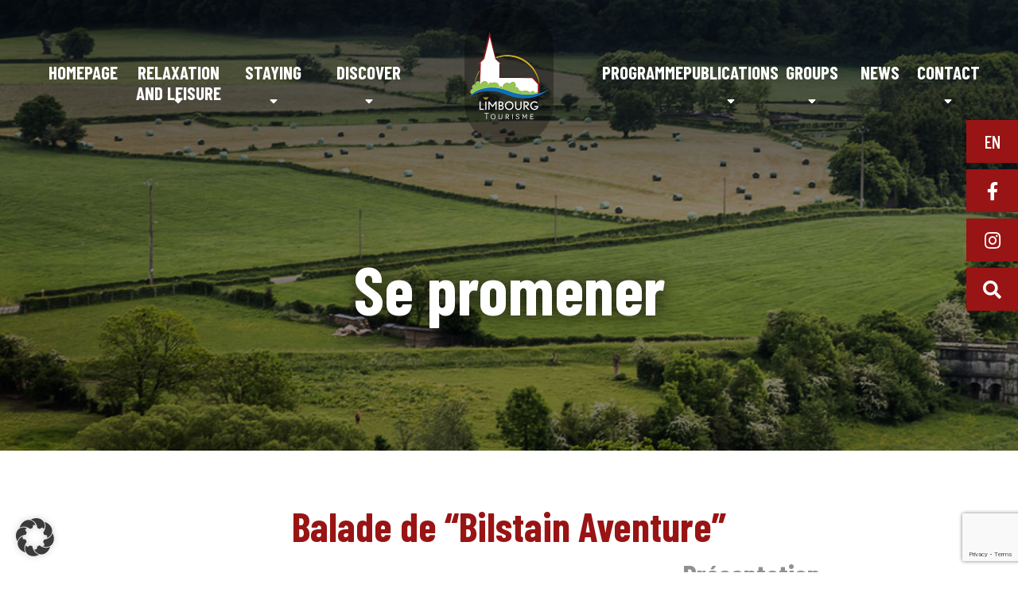

--- FILE ---
content_type: text/html; charset=UTF-8
request_url: https://www.limbourg-tourisme.com/en/loisir/balade-bilstain-aventure/
body_size: 17048
content:
<!DOCTYPE html>
<html lang="en-US">
<head>
	<meta charset="UTF-8">
	<meta name="viewport" content="width=device-width, initial-scale=1">
	
	<link rel="stylesheet" type="text/css" href="https://www.limbourg-tourisme.com/wp-content/themes/limbourg/scss/jquery.fancybox.min.css">
	<!-- <link rel="stylesheet" type="text/css" href="style.css"> -->
	<link rel="stylesheet" type="text/css" href="https://www.limbourg-tourisme.com/wp-content/themes/limbourg/openweather/css/weather-icons.css">
	<meta name='robots' content='index, follow, max-image-preview:large, max-snippet:-1, max-video-preview:-1' />

	<!-- This site is optimized with the Yoast SEO plugin v26.8 - https://yoast.com/product/yoast-seo-wordpress/ -->
	<title>Balade de &quot;Bilstain Aventure&quot; - Limbourg</title>
<link data-rocket-preload as="style" href="https://fonts.googleapis.com/css?family=Barlow%20Condensed%3A500%2C700%2C800%7CLato%3A300%2C400%2C800&#038;display=swap" rel="preload">
<link href="https://fonts.googleapis.com/css?family=Barlow%20Condensed%3A500%2C700%2C800%7CLato%3A300%2C400%2C800&#038;display=swap" media="print" onload="this.media=&#039;all&#039;" rel="stylesheet">
<noscript data-wpr-hosted-gf-parameters=""><link rel="stylesheet" href="https://fonts.googleapis.com/css?family=Barlow%20Condensed%3A500%2C700%2C800%7CLato%3A300%2C400%2C800&#038;display=swap"></noscript>
	<link rel="canonical" href="https://www.limbourg-tourisme.com/loisir/balade-bilstain-aventure/" />
	<meta property="og:locale" content="en_US" />
	<meta property="og:type" content="article" />
	<meta property="og:title" content="Balade de &quot;Bilstain Aventure&quot; - Limbourg" />
	<meta property="og:url" content="https://www.limbourg-tourisme.com/en/loisir/balade-bilstain-aventure/" />
	<meta property="og:site_name" content="Limbourg" />
	<meta property="article:modified_time" content="2021-05-03T09:51:09+00:00" />
	<meta property="og:image" content="https://www.limbourg-tourisme.com/wp-content/uploads/2020/08/bilstain-aventure-balades-2.jpg" />
	<meta property="og:image:width" content="2560" />
	<meta property="og:image:height" content="1594" />
	<meta property="og:image:type" content="image/jpeg" />
	<meta name="twitter:card" content="summary_large_image" />
	<script type="application/ld+json" class="yoast-schema-graph">{"@context":"https://schema.org","@graph":[{"@type":"WebPage","@id":"https://www.limbourg-tourisme.com/en/loisir/balade-bilstain-aventure/","url":"https://www.limbourg-tourisme.com/en/loisir/balade-bilstain-aventure/","name":"Balade de \"Bilstain Aventure\" - Limbourg","isPartOf":{"@id":"https://www.limbourg-tourisme.com/en/#website"},"primaryImageOfPage":{"@id":"https://www.limbourg-tourisme.com/en/loisir/balade-bilstain-aventure/#primaryimage"},"image":{"@id":"https://www.limbourg-tourisme.com/en/loisir/balade-bilstain-aventure/#primaryimage"},"thumbnailUrl":"https://www.limbourg-tourisme.com/wp-content/uploads/2020/08/bilstain-aventure-balades-2.jpg","datePublished":"2020-08-04T09:28:07+00:00","dateModified":"2021-05-03T09:51:09+00:00","breadcrumb":{"@id":"https://www.limbourg-tourisme.com/en/loisir/balade-bilstain-aventure/#breadcrumb"},"inLanguage":"en-US","potentialAction":[{"@type":"ReadAction","target":["https://www.limbourg-tourisme.com/en/loisir/balade-bilstain-aventure/"]}]},{"@type":"ImageObject","inLanguage":"en-US","@id":"https://www.limbourg-tourisme.com/en/loisir/balade-bilstain-aventure/#primaryimage","url":"https://www.limbourg-tourisme.com/wp-content/uploads/2020/08/bilstain-aventure-balades-2.jpg","contentUrl":"https://www.limbourg-tourisme.com/wp-content/uploads/2020/08/bilstain-aventure-balades-2.jpg","width":2560,"height":1594},{"@type":"BreadcrumbList","@id":"https://www.limbourg-tourisme.com/en/loisir/balade-bilstain-aventure/#breadcrumb","itemListElement":[{"@type":"ListItem","position":1,"name":"Accueil","item":"https://www.limbourg-tourisme.com/en/"},{"@type":"ListItem","position":2,"name":"Loisirs","item":"https://www.limbourg-tourisme.com/en/loisir/"},{"@type":"ListItem","position":3,"name":"Balade de &#8220;Bilstain Aventure&#8221;"}]},{"@type":"WebSite","@id":"https://www.limbourg-tourisme.com/en/#website","url":"https://www.limbourg-tourisme.com/en/","name":"Limbourg","description":"Outstanding heritage, pristine nature","potentialAction":[{"@type":"SearchAction","target":{"@type":"EntryPoint","urlTemplate":"https://www.limbourg-tourisme.com/en/?s={search_term_string}"},"query-input":{"@type":"PropertyValueSpecification","valueRequired":true,"valueName":"search_term_string"}}],"inLanguage":"en-US"}]}</script>
	<!-- / Yoast SEO plugin. -->


<link rel='dns-prefetch' href='//maps.googleapis.com' />
<link href='https://fonts.gstatic.com' crossorigin rel='preconnect' />
<link rel="alternate" title="oEmbed (JSON)" type="application/json+oembed" href="https://www.limbourg-tourisme.com/en/wp-json/oembed/1.0/embed?url=https%3A%2F%2Fwww.limbourg-tourisme.com%2Fen%2Floisir%2Fbalade-bilstain-aventure%2F" />
<link rel="alternate" title="oEmbed (XML)" type="text/xml+oembed" href="https://www.limbourg-tourisme.com/en/wp-json/oembed/1.0/embed?url=https%3A%2F%2Fwww.limbourg-tourisme.com%2Fen%2Floisir%2Fbalade-bilstain-aventure%2F&#038;format=xml" />
<style id='wp-img-auto-sizes-contain-inline-css' type='text/css'>
img:is([sizes=auto i],[sizes^="auto," i]){contain-intrinsic-size:3000px 1500px}
/*# sourceURL=wp-img-auto-sizes-contain-inline-css */
</style>
<style id='wp-emoji-styles-inline-css' type='text/css'>

	img.wp-smiley, img.emoji {
		display: inline !important;
		border: none !important;
		box-shadow: none !important;
		height: 1em !important;
		width: 1em !important;
		margin: 0 0.07em !important;
		vertical-align: -0.1em !important;
		background: none !important;
		padding: 0 !important;
	}
/*# sourceURL=wp-emoji-styles-inline-css */
</style>
<link rel='stylesheet' id='wp-block-library-css' href='https://www.limbourg-tourisme.com/wp-includes/css/dist/block-library/style.min.css?ver=6.9' type='text/css' media='all' />
<style id='wp-block-library-inline-css' type='text/css'>
/*wp_block_styles_on_demand_placeholder:697ced785712f*/
/*# sourceURL=wp-block-library-inline-css */
</style>
<style id='classic-theme-styles-inline-css' type='text/css'>
/*! This file is auto-generated */
.wp-block-button__link{color:#fff;background-color:#32373c;border-radius:9999px;box-shadow:none;text-decoration:none;padding:calc(.667em + 2px) calc(1.333em + 2px);font-size:1.125em}.wp-block-file__button{background:#32373c;color:#fff;text-decoration:none}
/*# sourceURL=/wp-includes/css/classic-themes.min.css */
</style>
<link rel='stylesheet' id='limbourg-style-css' href='https://www.limbourg-tourisme.com/wp-content/themes/limbourg/style.css?ver=1' type='text/css' media='all' />
<link rel='stylesheet' id='app-css-css' href='https://www.limbourg-tourisme.com/wp-content/themes/limbourg/dist/app.css?ver=6.9' type='text/css' media='all' />
<link rel='stylesheet' id='borlabs-cookie-css' href='https://www.limbourg-tourisme.com/wp-content/cache/borlabs-cookie/borlabs-cookie_1_en.css?ver=2.3.6-5' type='text/css' media='all' />
<script type="text/javascript" src="https://www.limbourg-tourisme.com/wp-includes/js/jquery/jquery.min.js?ver=3.7.1" id="jquery-core-js"></script>
<script type="text/javascript" src="https://www.limbourg-tourisme.com/wp-includes/js/jquery/jquery-migrate.min.js?ver=3.4.1" id="jquery-migrate-js"></script>
<script type="text/javascript" id="borlabs-cookie-prioritize-js-extra">
/* <![CDATA[ */
var borlabsCookiePrioritized = {"domain":"www.vanleendert.be","path":"/en/","version":"1","bots":"1","optInJS":{"statistics":{"google-analytics":"[base64]"}}};
//# sourceURL=borlabs-cookie-prioritize-js-extra
/* ]]> */
</script>
<script type="text/javascript" src="https://www.limbourg-tourisme.com/wp-content/plugins/borlabs-cookie/assets/javascript/borlabs-cookie-prioritize.min.js?ver=2.3.6" id="borlabs-cookie-prioritize-js"></script>
<link rel="https://api.w.org/" href="https://www.limbourg-tourisme.com/en/wp-json/" /><link rel="alternate" title="JSON" type="application/json" href="https://www.limbourg-tourisme.com/en/wp-json/wp/v2/loisir/5156" /><link rel="EditURI" type="application/rsd+xml" title="RSD" href="https://www.limbourg-tourisme.com/xmlrpc.php?rsd" />
<meta name="generator" content="WordPress 6.9" />
<link rel='shortlink' href='https://www.limbourg-tourisme.com/en/?p=5156' />
<meta name="generator" content="WPML ver:4.8.6 stt:37,1,4,3;" />
<script>
	if(document.getElementById('unblock-contact')) document.getElementById('unblock-contact').addEventListener('click', window.BorlabsCookie.showCookieBox)
</script>
<script>
if('0' === '1') {
    window.dataLayer = window.dataLayer || [];
    function gtag(){dataLayer.push(arguments);}
    gtag('consent', 'default', {
       'ad_storage': 'denied',
       'analytics_storage': 'denied'
    });
    gtag("js", new Date());

    gtag("config", "G-JHVSK3Y1Y7", { "anonymize_ip": true });

    (function (w, d, s, i) {
    var f = d.getElementsByTagName(s)[0],
        j = d.createElement(s);
    j.async = true;
    j.src =
        "https://www.googletagmanager.com/gtag/js?id=" + i;
    f.parentNode.insertBefore(j, f);
    })(window, document, "script", "G-JHVSK3Y1Y7");
}
</script><link rel="icon" href="https://www.limbourg-tourisme.com/wp-content/uploads/2023/05/limbourg-carre-150x150.jpg" sizes="32x32" />
<link rel="icon" href="https://www.limbourg-tourisme.com/wp-content/uploads/2023/05/limbourg-carre.jpg" sizes="192x192" />
<link rel="apple-touch-icon" href="https://www.limbourg-tourisme.com/wp-content/uploads/2023/05/limbourg-carre.jpg" />
<meta name="msapplication-TileImage" content="https://www.limbourg-tourisme.com/wp-content/uploads/2023/05/limbourg-carre.jpg" />

<meta name="generator" content="WP Rocket 3.20.3" data-wpr-features="wpr_preload_links wpr_desktop" /></head>
      <!-- Afficher le header de la page d'accueil-->
      		<body data-rsssl=1 class="wp-singular loisir-template-default single single-loisir postid-5156 wp-theme-limbourg body-pages">
    <!-- HEADER -->
    <header data-rocket-location-hash="9496dc44cbda5cdebb84f02bfc4ab41b" class="header">
        <div data-rocket-location-hash="80eeca699ecd6fdac79ff9a485f0965d" class="bars">
            <div data-rocket-location-hash="2341eea08ce2d57dc3d3b2ff9324f99b" class="bar bar-1"></div>
            <div data-rocket-location-hash="86aa45516645d59b0867a2a489a8e6bd" class="bar bar-2"></div>
            <div data-rocket-location-hash="7627213b4ded5a374670bc1da9e22512" class="bar bar-3"></div>
        </div>
        <div data-rocket-location-hash="f2bd46d42736579a559d17476d4794d5" class="logo-mobile d-lg-none d-block">
			<a href="https://www.limbourg-tourisme.com/en/">
				<img src="https://www.limbourg-tourisme.com/wp-content/themes/limbourg/img/logo-limbourg.png">
			</a>
        </div>
        <nav class="container main-nav">
			<div class="row justify-content-center">
					<div class="col-lg-5" id="menu-gauche">
						<div class="menu-menu-principal-g-anglais-container"><ul id="menu-menu-principal-g-anglais" class="menu"><li id="menu-item-6437" class="menu-item menu-item-type-post_type menu-item-object-page menu-item-home menu-item-6437"><a href="https://www.limbourg-tourisme.com/en/">Homepage</a></li>
<li id="menu-item-6438" class="menu-item menu-item-type-post_type menu-item-object-page menu-item-has-children menu-item-6438"><a href="https://www.limbourg-tourisme.com/en/loisirs-et-detente/">Relaxation and leisure</a>
<ul class="sub-menu">
	<li id="menu-item-6439" class="menu-item menu-item-type-taxonomy menu-item-object-categorie_loisir menu-item-6439"><a href="https://www.limbourg-tourisme.com/en/categorie_loisir/se-promener-en/">Going for a walk</a></li>
	<li id="menu-item-6440" class="menu-item menu-item-type-taxonomy menu-item-object-categorie_loisir menu-item-6440"><a href="https://www.limbourg-tourisme.com/en/categorie_loisir/samuser-en/">Have fun</a></li>
	<li id="menu-item-6441" class="menu-item menu-item-type-taxonomy menu-item-object-categorie_loisir menu-item-6441"><a href="https://www.limbourg-tourisme.com/en/categorie_loisir/se-cultiver-en/">Visit Limbourg</a></li>
	<li id="menu-item-6442" class="menu-item menu-item-type-taxonomy menu-item-object-categorie_loisir menu-item-6442"><a href="https://www.limbourg-tourisme.com/en/categorie_loisir/espace-dexpositions-en/">Exhibition area</a></li>
	<li id="menu-item-6443" class="menu-item menu-item-type-taxonomy menu-item-object-categorie_loisir menu-item-6443"><a href="https://www.limbourg-tourisme.com/en/categorie_loisir/limbourg-encadre-en/">Limburg framed</a></li>
	<li id="menu-item-6444" class="menu-item menu-item-type-taxonomy menu-item-object-categorie_loisir menu-item-6444"><a href="https://www.limbourg-tourisme.com/en/categorie_loisir/tout-pres-de-chez-nous-en/">Around Limburg</a></li>
</ul>
</li>
<li id="menu-item-6445" class="menu-item menu-item-type-post_type menu-item-object-page menu-item-has-children menu-item-6445"><a href="https://www.limbourg-tourisme.com/en/sejourner/">Staying</a>
<ul class="sub-menu">
	<li id="menu-item-6446" class="menu-item menu-item-type-taxonomy menu-item-object-categorie_sejourner menu-item-6446"><a href="https://www.limbourg-tourisme.com/en/categorie_sejourner/ou-dormir-en/">Where to sleep</a></li>
	<li id="menu-item-6447" class="menu-item menu-item-type-taxonomy menu-item-object-categorie_sejourner menu-item-6447"><a href="https://www.limbourg-tourisme.com/en/categorie_sejourner/ou-manger-en/">Where to eat</a></li>
	<li id="menu-item-6448" class="menu-item menu-item-type-taxonomy menu-item-object-categorie_sejourner menu-item-6448"><a href="https://www.limbourg-tourisme.com/en/categorie_sejourner/bars-cafes-en/">Short drink break</a></li>
	<li id="menu-item-6449" class="menu-item menu-item-type-taxonomy menu-item-object-categorie_sejourner menu-item-6449"><a href="https://www.limbourg-tourisme.com/en/categorie_sejourner/camping-mobile-home-en/">Camping and mobil Homes</a></li>
	<li id="menu-item-6450" class="menu-item menu-item-type-taxonomy menu-item-object-categorie_sejourner menu-item-6450"><a href="https://www.limbourg-tourisme.com/en/categorie_sejourner/location-de-salles-en/">Hall to rent</a></li>
</ul>
</li>
<li id="menu-item-6451" class="menu-item menu-item-type-post_type menu-item-object-page menu-item-has-children menu-item-6451"><a href="https://www.limbourg-tourisme.com/en/decouvrir-page/">Discover</a>
<ul class="sub-menu">
	<li id="menu-item-6452" class="menu-item menu-item-type-post_type menu-item-object-page menu-item-6452"><a href="https://www.limbourg-tourisme.com/en/decouvrir-page/nos-villages/">Our villages</a></li>
	<li id="menu-item-6475" class="menu-item menu-item-type-taxonomy menu-item-object-categorie_decouvrir menu-item-6475"><a href="https://www.limbourg-tourisme.com/en/categorie_decouvrir/patrimoine-historique-en/">Historical heritage</a></li>
	<li id="menu-item-6476" class="menu-item menu-item-type-taxonomy menu-item-object-categorie_decouvrir menu-item-6476"><a href="https://www.limbourg-tourisme.com/en/categorie_decouvrir/nature-en/">Pristine nature</a></li>
	<li id="menu-item-6477" class="menu-item menu-item-type-taxonomy menu-item-object-categorie_decouvrir menu-item-6477"><a href="https://www.limbourg-tourisme.com/en/categorie_decouvrir/produits-en/">Local products</a></li>
</ul>
</li>
</ul></div>					</div>
					<div class="col-lg-2 d-lg-block d-none logo-menu">
						<a href="https://www.limbourg-tourisme.com/en/">
							<img src="https://www.limbourg-tourisme.com/wp-content/themes/limbourg/img/logo-limbourg.png">
						</a>
					</div>
					<div class="col-lg-5" id="menu-droite">
						<div class="menu-menu-principal-d-anglais-container"><ul id="menu-menu-principal-d-anglais" class="menu"><li id="menu-item-6490" class="menu-item menu-item-type-post_type menu-item-object-page menu-item-6490"><a href="https://www.limbourg-tourisme.com/en/agenda/">Programme</a></li>
<li id="menu-item-6491" class="menu-item menu-item-type-post_type menu-item-object-page menu-item-has-children menu-item-6491"><a href="https://www.limbourg-tourisme.com/en/publications/">Publications</a>
<ul class="sub-menu">
	<li id="menu-item-6492" class="menu-item menu-item-type-taxonomy menu-item-object-categorie_publication menu-item-6492"><a href="https://www.limbourg-tourisme.com/en/categorie_publication/cartes-de-promenades-en/">walking map</a></li>
	<li id="menu-item-6493" class="menu-item menu-item-type-taxonomy menu-item-object-categorie_publication menu-item-6493"><a href="https://www.limbourg-tourisme.com/en/categorie_publication/cartes-velos-en/">Bicycle map</a></li>
	<li id="menu-item-6494" class="menu-item menu-item-type-taxonomy menu-item-object-categorie_publication menu-item-6494"><a href="https://www.limbourg-tourisme.com/en/categorie_publication/cartes-routieres-en/">Road map</a></li>
	<li id="menu-item-6495" class="menu-item menu-item-type-taxonomy menu-item-object-categorie_publication menu-item-6495"><a href="https://www.limbourg-tourisme.com/en/categorie_publication/topo-guides-en/">Guidebooks</a></li>
	<li id="menu-item-6496" class="menu-item menu-item-type-taxonomy menu-item-object-categorie_publication menu-item-6496"><a href="https://www.limbourg-tourisme.com/en/categorie_publication/livres-en/">Books</a></li>
	<li id="menu-item-6497" class="menu-item menu-item-type-taxonomy menu-item-object-categorie_publication menu-item-6497"><a href="https://www.limbourg-tourisme.com/en/categorie_publication/autres-en/">Gifts</a></li>
</ul>
</li>
<li id="menu-item-6498" class="menu-item menu-item-type-post_type menu-item-object-page menu-item-has-children menu-item-6498"><a href="https://www.limbourg-tourisme.com/en/groupes/">Groups</a>
<ul class="sub-menu">
	<li id="menu-item-6499" class="menu-item menu-item-type-taxonomy menu-item-object-categorie_groupe menu-item-6499"><a href="https://www.limbourg-tourisme.com/en/cat_groupe/activites-pedagogique-en/">Educational activities</a></li>
	<li id="menu-item-6500" class="menu-item menu-item-type-taxonomy menu-item-object-categorie_groupe menu-item-6500"><a href="https://www.limbourg-tourisme.com/en/cat_groupe/activites-sur-mesure-en/">Activities on demand</a></li>
</ul>
</li>
<li id="menu-item-9813" class="menu-item menu-item-type-post_type menu-item-object-page menu-item-9813"><a href="https://www.limbourg-tourisme.com/en/news/">News</a></li>
<li id="menu-item-6512" class="menu-item menu-item-type-post_type menu-item-object-page menu-item-has-children menu-item-6512"><a href="https://www.limbourg-tourisme.com/en/contact/">Contact</a>
<ul class="sub-menu">
	<li id="menu-item-6513" class="menu-item menu-item-type-post_type menu-item-object-page menu-item-6513"><a href="https://www.limbourg-tourisme.com/en/contact/demande-dinfos/">Contact form</a></li>
	<li id="menu-item-6514" class="menu-item menu-item-type-post_type menu-item-object-page menu-item-6514"><a href="https://www.limbourg-tourisme.com/en/contact/infos-pratiques/">Practical information</a></li>
	<li id="menu-item-6515" class="menu-item menu-item-type-post_type menu-item-object-page menu-item-6515"><a href="https://www.limbourg-tourisme.com/en/contact/syndicat-dinitiative/">Tourist Office</a></li>
</ul>
</li>
</ul></div>					</div>
	  		</div>
        </nav>
        <div data-rocket-location-hash="2c71fc9e730bf2fa8edbd20eeb7feb4f" class="social">
            <ul>
				<li class="languages"><a>en</a>
					<ul>
																				<li><a href="https://www.limbourg-tourisme.com/nl/loisir/balade-bilstain-aventure/">nl</a></li>
																											<li><a href="https://www.limbourg-tourisme.com/loisir/balade-bilstain-aventure/">fr</a></li>
																																								<li><a href="https://www.limbourg-tourisme.com/de/loisir/balade-bilstain-aventure/">de</a></li>
																		</ul>
				</li>
                <li><a href="https://www.facebook.com/TourismeLimbourg" target="_blank"><i class="fab fa-facebook-f"></i></a></li>
					<li><a href="https://www.instagram.com/limbourgtourisme/" target="_blank"><i class="fab fa-instagram"></i></a></li>
				<li>
					<a class="search_toggle"><i class="fas fa-search"></i></a>
					<form role="search" method="get" id="searchform" class="searchform" action="https://www.limbourg-tourisme.com/en/" >
    <div><label class="screen-reader-text" for="s">Search for:</label>
    <input placeholder="Rechercher" type="text" value="" name="s" id="s" />
    <input class="sr-only" type="submit" id="searchsubmit" value="Search" />
    </div>
    </form>				</li>
            </ul>
		</div>
					<h1>Se promener</h1>			</header>
	 
    <!-- MAIN -->
    <main>
        <section class="container single-agenda single-loisirs">
 
                            
                                                <h2>Balade de &#8220;Bilstain Aventure&#8221;</h2>
                            <div class="row">
                            <div class="col-12 col-md-6 offset-md-3 offset-xl-0 col-xl-3 order-3 order-lg-3 order-xl-1 galerie-agenda">
                                <figure>
                        <img width="2560" height="1594" src="https://www.limbourg-tourisme.com/wp-content/uploads/2020/08/bilstain-aventure-balades-2.jpg" class="attachment-post-thumbnail size-post-thumbnail wp-post-image" alt="" decoding="async" fetchpriority="high" srcset="https://www.limbourg-tourisme.com/wp-content/uploads/2020/08/bilstain-aventure-balades-2.jpg 2560w, https://www.limbourg-tourisme.com/wp-content/uploads/2020/08/bilstain-aventure-balades-2-300x187.jpg 300w, https://www.limbourg-tourisme.com/wp-content/uploads/2020/08/bilstain-aventure-balades-2-1024x638.jpg 1024w, https://www.limbourg-tourisme.com/wp-content/uploads/2020/08/bilstain-aventure-balades-2-768x478.jpg 768w, https://www.limbourg-tourisme.com/wp-content/uploads/2020/08/bilstain-aventure-balades-2-1536x956.jpg 1536w, https://www.limbourg-tourisme.com/wp-content/uploads/2020/08/bilstain-aventure-balades-2-2048x1275.jpg 2048w" sizes="(max-width: 2560px) 100vw, 2560px" />                        <figcaption class="d-none"></figcaption>
                    </figure>
                    
                                                <div class="owl-carousel owl-theme owl-services">
                                                                <div class="service-item">
                                    <a data-fancybox="gallery" href="https://www.limbourg-tourisme.com/wp-content/uploads/2020/08/bilstain-aventure-balades-2-1024x638.jpg">
                                        <img src="https://www.limbourg-tourisme.com/wp-content/uploads/2020/08/bilstain-aventure-balades-2-1024x638.jpg">
                                    </a>
                                </div>
                                                        </div>
                        <div class="owl-nav carousel-navigation">
                        </div>
                                                <div class="text-center sharing">
                            <a href="https://www.facebook.com/sharer?u=https://www.limbourg-tourisme.com/en/loisir/balade-bilstain-aventure/t=Balade de &#8220;Bilstain Aventure&#8221;" target="_blank">
                            <i class="fab fa-facebook"></i> Share</a>
                            <a href="http://twitter.com/home?status=Currentlyreading https://www.limbourg-tourisme.com/en/loisir/balade-bilstain-aventure/" target="_blank"><i class="fab fa-twitter"></i> Tweeter</a>
                        </div>
                        
                    
                    
                                        
                </div>
                                    <article class="col-xs-12 col-lg-6 offset-lg-1 col-xl-4 offset-xl-1 order-1 order-lg-2 order-xl-2">
                                   
                
                                                                    
                                                                            <section class="content-decouvrir">
                                <h3>Présentation</h3>       
                                <p>Si vous aimez marcher, &#8220;<em>Bilstain Aventure</em>&#8221; vous offre l’opportunité de découvrir notre belle région grâce à 3 superbes randonnées. Attention ! Les balades ne sont pas balisées.</p>
                            </section>          
                                                
                                                                        
                    </article>
                        
                         
                                    <div class="col-xl-3 offset-xl-1 col-lg-5 order-xl-3 order-lg-1 order-2">
                        <div class="card-decouvrir">
                                                        <h3>Contact details</h3>
                            <div>
                                                                    <i class="fas fa-map-marker-alt"></i>Au Pairon 67,<br />
4831 Bilstain          
                                                            </div>
                            <div>
                                                                    <a href="tel:087/ 76.51.79  RDMC BILSTAIN      -                  087/44.61.36 | SA CROSSET"><i class="fas fa-phone"></i>087/ 76.51.79  RDMC BILSTAIN      -                  087/44.61.36 | SA CROSSET</a>             
                                 
                            </div>
                            <div>
                                 
                            </div>
                            <div>
                                                                    <a href="mailto:info@rdmcbilstain.be"><i class="fas fa-envelope"></i>info@rdmcbilstain.be</a>            
                                 
                            </div>
                            <div>
                                                            <i class="fab fa-facebook-f"></i><a href="https://www.facebook.com/BilstainAventure/?modal=admin_todo_tour" target="_blank">Our Facebook page</a>
                                                            </div>
                                                                                    
                        </div>
                        <article>
                                                                                 
                        </article>
                    </div>
                                        
                    
            </div>
                        
            
                            <div class="parcours_open_runner">
                    <h3>Parcours OpenRunner</h3>
                    <div class="row justify-content-center">
                                        
                    <div class="col-md-3">
                        
                        <div class="parcours_open_runner-item">
                            
                            <div class="BorlabsCookie _brlbs-cb-default"><div class="_brlbs-content-blocker"> <div class="_brlbs-default"> <p>Cliquez sur le bouton pour charger le contenu de www.openrunner.com.</p> <p><a class="_brlbs-btn" href="#" data-borlabs-cookie-unblock role="button">Charger le contenu</a></p> </div> </div><div class="borlabs-hide" data-borlabs-cookie-type="content-blocker" data-borlabs-cookie-id="default">[base64]</div></div>                                                            <a href="https://www.openrunner.com/r/11763377" class="parcours_open_runner-link" target="_blank">
                            <i class="fas fa-link"></i>Lien du parcours</a>
                                                    </div>
                    </div>
                                        
                    <div class="col-md-3">
                        
                        <div class="parcours_open_runner-item">
                            
                            <div class="BorlabsCookie _brlbs-cb-default"><div class="_brlbs-content-blocker"> <div class="_brlbs-default"> <p>Cliquez sur le bouton pour charger le contenu de www.openrunner.com.</p> <p><a class="_brlbs-btn" href="#" data-borlabs-cookie-unblock role="button">Charger le contenu</a></p> </div> </div><div class="borlabs-hide" data-borlabs-cookie-type="content-blocker" data-borlabs-cookie-id="default">[base64]</div></div>                                                            <a href="https://www.openrunner.com/r/11763262" class="parcours_open_runner-link" target="_blank">
                            <i class="fas fa-link"></i>Lien du parcours</a>
                                                    </div>
                    </div>
                                        
                    <div class="col-md-3">
                        
                        <div class="parcours_open_runner-item">
                            
                            <div class="BorlabsCookie _brlbs-cb-default"><div class="_brlbs-content-blocker"> <div class="_brlbs-default"> <p>Cliquez sur le bouton pour charger le contenu de www.openrunner.com.</p> <p><a class="_brlbs-btn" href="#" data-borlabs-cookie-unblock role="button">Charger le contenu</a></p> </div> </div><div class="borlabs-hide" data-borlabs-cookie-type="content-blocker" data-borlabs-cookie-id="default">[base64]</div></div>                                                            <a href="https://www.openrunner.com/r/11762632" class="parcours_open_runner-link" target="_blank">
                            <i class="fas fa-link"></i>Lien du parcours</a>
                                                    </div>
                    </div>
                                        </div>
                </div>
              
                   
            </div>
                                    <div id="btn-retour">
            <a class="btn" href="https://www.limbourg-tourisme.com/en/categorie_loisir/se-promener-en/">Retour</a>            </div>
        </section>
                        <div class="acf-map" data-zoom="14">
                    <div class="marker" data-lat="50.6292884" data-lng="5.9188631">
                        <div class="infowindow">
                            <h3>Balade de &#8220;Bilstain Aventure&#8221;</h3>
                            <p>Au Pairon 67, Bilstain 4831 Limbourg, Belgique</p>
                        </div>
                        
                    </div>
                </div>
        <!-- FOOTER -->
<section id="newsletter">
			<div class="container">
				<div class="row justify-content-center">
					<div class="col-xxl-6 col-xl-8 col-lg-10">
						<div class="newsletter-content">
							<h2>Sign up <br />
for our newsletter</h2>
							<!-- Begin Mailchimp Signup Form -->
							
							<form action="https://limbourg-tourisme.us17.list-manage.com/subscribe/post?u=429cef4bc0fb113c4b13f7995&amp;id=8d0e43fb1b" method="post" id="mc-embedded-subscribe-form" name="mc-embedded-subscribe-form" class="validate" target="_blank" novalidate>
							
								
						
								<!-- <label for="mce-EMAIL">Email Address </label> -->
								<input type="email" value="" name="EMAIL" class="required email" id="mce-EMAIL" placeholder="Your e-mail address">
								<div style="position: absolute; left: -5000px;" aria-hidden="true"><input type="text" name="b_429cef4bc0fb113c4b13f7995_8d0e43fb1b" tabindex="-1" value=""></div>
								<input type="submit" value="I register" name="subscribe" id="mc-embedded-subscribe" class="button">
								<div id="mce-responses" class="clear">
									<div class="response" id="mce-error-response" style="display:none"></div>
									<div class="response" id="mce-success-response" style="display:none"></div>
								</div>    <!-- real people should not fill this in and expect good things - do not remove this or risk form bot signups-->
							</form>
					

<!--End mc_embed_signup-->
						</div>
					</div>
				</div>
			</div>
		</section>
		<footer>
			<div class="container">
				<div class="row justify-content-center">
					<div class="col-xxl-6 col-xl-8 col-12">
						<div class="footer-content">
							<div class="contact">
								 <h3>Limbourg</h3>
								 <ul>
								 	<li>
									
																			
											Place Saint-Georges 30<br />
4830 Limbourg (Limbourg)<br />
« Espace Arvô »	
										
																		 	</li>
								 	<li>
																			
											<a class="btn minibtn btn_acces" href="https://www.google.com/maps/place/Place+Saint-Georges+30,+4830+Limbourg/data=!4m2!3m1!1s0x47c08faea996f3b3:0xb4e55c985ca66e7b?sa=X&ved=2ahUKEwiNoJuI36boAhWDLewKHbodBZMQ8gEwAHoECAoQAQ" target="_blank"><i class="fas fa-directions"></i>Access map</a>	
										
										</li>
								 </ul>
								 <ul>
								 	<li>
																															<a href="tel:+32471382716"><i class="fas fa-phone"></i> +32471382716</a>	
																			</li>
								 	<li>
																															<a href="tel:+32 473 60 60 86"><i class="fas fa-phone"></i> +32 473 60 60 86</a>	
																			</li>
									<li>
																			
											<a href="mailto:info@limbourg-tourisme.com"><i class="fas fa-envelope"></i> info@limbourg-tourisme.com</a>	
										
										</li>
								 </ul>
							</div>
							<div class="menu" id="footer-menu">
								<h3>Menu</h3>
								<div class="menu-menu-principal-g-anglais-container"><ul id="menu-menu-principal-g-anglais-1" class="menu"><li class="menu-item menu-item-type-post_type menu-item-object-page menu-item-home menu-item-6437"><a href="https://www.limbourg-tourisme.com/en/">Homepage</a></li>
<li class="menu-item menu-item-type-post_type menu-item-object-page menu-item-has-children menu-item-6438"><a href="https://www.limbourg-tourisme.com/en/loisirs-et-detente/">Relaxation and leisure</a>
<ul class="sub-menu">
	<li class="menu-item menu-item-type-taxonomy menu-item-object-categorie_loisir menu-item-6439"><a href="https://www.limbourg-tourisme.com/en/categorie_loisir/se-promener-en/">Going for a walk</a></li>
	<li class="menu-item menu-item-type-taxonomy menu-item-object-categorie_loisir menu-item-6440"><a href="https://www.limbourg-tourisme.com/en/categorie_loisir/samuser-en/">Have fun</a></li>
	<li class="menu-item menu-item-type-taxonomy menu-item-object-categorie_loisir menu-item-6441"><a href="https://www.limbourg-tourisme.com/en/categorie_loisir/se-cultiver-en/">Visit Limbourg</a></li>
	<li class="menu-item menu-item-type-taxonomy menu-item-object-categorie_loisir menu-item-6442"><a href="https://www.limbourg-tourisme.com/en/categorie_loisir/espace-dexpositions-en/">Exhibition area</a></li>
	<li class="menu-item menu-item-type-taxonomy menu-item-object-categorie_loisir menu-item-6443"><a href="https://www.limbourg-tourisme.com/en/categorie_loisir/limbourg-encadre-en/">Limburg framed</a></li>
	<li class="menu-item menu-item-type-taxonomy menu-item-object-categorie_loisir menu-item-6444"><a href="https://www.limbourg-tourisme.com/en/categorie_loisir/tout-pres-de-chez-nous-en/">Around Limburg</a></li>
</ul>
</li>
<li class="menu-item menu-item-type-post_type menu-item-object-page menu-item-has-children menu-item-6445"><a href="https://www.limbourg-tourisme.com/en/sejourner/">Staying</a>
<ul class="sub-menu">
	<li class="menu-item menu-item-type-taxonomy menu-item-object-categorie_sejourner menu-item-6446"><a href="https://www.limbourg-tourisme.com/en/categorie_sejourner/ou-dormir-en/">Where to sleep</a></li>
	<li class="menu-item menu-item-type-taxonomy menu-item-object-categorie_sejourner menu-item-6447"><a href="https://www.limbourg-tourisme.com/en/categorie_sejourner/ou-manger-en/">Where to eat</a></li>
	<li class="menu-item menu-item-type-taxonomy menu-item-object-categorie_sejourner menu-item-6448"><a href="https://www.limbourg-tourisme.com/en/categorie_sejourner/bars-cafes-en/">Short drink break</a></li>
	<li class="menu-item menu-item-type-taxonomy menu-item-object-categorie_sejourner menu-item-6449"><a href="https://www.limbourg-tourisme.com/en/categorie_sejourner/camping-mobile-home-en/">Camping and mobil Homes</a></li>
	<li class="menu-item menu-item-type-taxonomy menu-item-object-categorie_sejourner menu-item-6450"><a href="https://www.limbourg-tourisme.com/en/categorie_sejourner/location-de-salles-en/">Hall to rent</a></li>
</ul>
</li>
<li class="menu-item menu-item-type-post_type menu-item-object-page menu-item-has-children menu-item-6451"><a href="https://www.limbourg-tourisme.com/en/decouvrir-page/">Discover</a>
<ul class="sub-menu">
	<li class="menu-item menu-item-type-post_type menu-item-object-page menu-item-6452"><a href="https://www.limbourg-tourisme.com/en/decouvrir-page/nos-villages/">Our villages</a></li>
	<li class="menu-item menu-item-type-taxonomy menu-item-object-categorie_decouvrir menu-item-6475"><a href="https://www.limbourg-tourisme.com/en/categorie_decouvrir/patrimoine-historique-en/">Historical heritage</a></li>
	<li class="menu-item menu-item-type-taxonomy menu-item-object-categorie_decouvrir menu-item-6476"><a href="https://www.limbourg-tourisme.com/en/categorie_decouvrir/nature-en/">Pristine nature</a></li>
	<li class="menu-item menu-item-type-taxonomy menu-item-object-categorie_decouvrir menu-item-6477"><a href="https://www.limbourg-tourisme.com/en/categorie_decouvrir/produits-en/">Local products</a></li>
</ul>
</li>
</ul></div>								<div class="menu-menu-principal-d-anglais-container"><ul id="menu-menu-principal-d-anglais-1" class="menu"><li class="menu-item menu-item-type-post_type menu-item-object-page menu-item-6490"><a href="https://www.limbourg-tourisme.com/en/agenda/">Programme</a></li>
<li class="menu-item menu-item-type-post_type menu-item-object-page menu-item-has-children menu-item-6491"><a href="https://www.limbourg-tourisme.com/en/publications/">Publications</a>
<ul class="sub-menu">
	<li class="menu-item menu-item-type-taxonomy menu-item-object-categorie_publication menu-item-6492"><a href="https://www.limbourg-tourisme.com/en/categorie_publication/cartes-de-promenades-en/">walking map</a></li>
	<li class="menu-item menu-item-type-taxonomy menu-item-object-categorie_publication menu-item-6493"><a href="https://www.limbourg-tourisme.com/en/categorie_publication/cartes-velos-en/">Bicycle map</a></li>
	<li class="menu-item menu-item-type-taxonomy menu-item-object-categorie_publication menu-item-6494"><a href="https://www.limbourg-tourisme.com/en/categorie_publication/cartes-routieres-en/">Road map</a></li>
	<li class="menu-item menu-item-type-taxonomy menu-item-object-categorie_publication menu-item-6495"><a href="https://www.limbourg-tourisme.com/en/categorie_publication/topo-guides-en/">Guidebooks</a></li>
	<li class="menu-item menu-item-type-taxonomy menu-item-object-categorie_publication menu-item-6496"><a href="https://www.limbourg-tourisme.com/en/categorie_publication/livres-en/">Books</a></li>
	<li class="menu-item menu-item-type-taxonomy menu-item-object-categorie_publication menu-item-6497"><a href="https://www.limbourg-tourisme.com/en/categorie_publication/autres-en/">Gifts</a></li>
</ul>
</li>
<li class="menu-item menu-item-type-post_type menu-item-object-page menu-item-has-children menu-item-6498"><a href="https://www.limbourg-tourisme.com/en/groupes/">Groups</a>
<ul class="sub-menu">
	<li class="menu-item menu-item-type-taxonomy menu-item-object-categorie_groupe menu-item-6499"><a href="https://www.limbourg-tourisme.com/en/cat_groupe/activites-pedagogique-en/">Educational activities</a></li>
	<li class="menu-item menu-item-type-taxonomy menu-item-object-categorie_groupe menu-item-6500"><a href="https://www.limbourg-tourisme.com/en/cat_groupe/activites-sur-mesure-en/">Activities on demand</a></li>
</ul>
</li>
<li class="menu-item menu-item-type-post_type menu-item-object-page menu-item-9813"><a href="https://www.limbourg-tourisme.com/en/news/">News</a></li>
<li class="menu-item menu-item-type-post_type menu-item-object-page menu-item-has-children menu-item-6512"><a href="https://www.limbourg-tourisme.com/en/contact/">Contact</a>
<ul class="sub-menu">
	<li class="menu-item menu-item-type-post_type menu-item-object-page menu-item-6513"><a href="https://www.limbourg-tourisme.com/en/contact/demande-dinfos/">Contact form</a></li>
	<li class="menu-item menu-item-type-post_type menu-item-object-page menu-item-6514"><a href="https://www.limbourg-tourisme.com/en/contact/infos-pratiques/">Practical information</a></li>
	<li class="menu-item menu-item-type-post_type menu-item-object-page menu-item-6515"><a href="https://www.limbourg-tourisme.com/en/contact/syndicat-dinitiative/">Tourist Office</a></li>
</ul>
</li>
</ul></div>							</div>
							<div class="liens">
								<div class="titre">
									<a class="title" href="https://www.limbourg-tourisme.com/en/liens/">Links</a>
								</div>
								<div class="social">
									<a class="btn" href="https://www.facebook.com/TourismeLimbourg" target="_blank"><i class="fab fa-facebook-f"></i></a>
									<a class="btn" href="https://www.instagram.com/limbourgtourisme/" target="_blank"><i class="fab fa-instagram"></i></a>
								</div>
								<div class="label logos_bottom">
									<a href="http://www.paysdevesdre.be/" target="_blank"><img src="https://www.limbourg-tourisme.com/wp-content/themes/limbourg/img/mtpv.jpg"></a>
									<a href="http://www.ville-limbourg.be/" target="_blank"><img src="https://www.limbourg-tourisme.com/wp-content/themes/limbourg/img/ville-limbourg.jpg"></a> 
									
								</div>
								<div class="label logos_bottom">
									<a href="https://www.liegetourisme.be/" target="_blank"><img src="https://www.limbourg-tourisme.com/wp-content/themes/limbourg/img/liege.jpg"></a>
									<a href="https://www.tourismewallonie.be/" target="_blank"><img src="https://www.limbourg-tourisme.com/wp-content/themes/limbourg/img/wallonie.jpg"></a>
								</div>
								<div class="label logos_bottom logos_bottom-fullwidth">
									<a href="https://www.visitwallonia.be/fr/" target="_blank"><img src="https://www.limbourg-tourisme.com/wp-content/themes/limbourg/img/visit-walonia.jpg"></a>
								</div>
								<p class="soutien">With the support of the commissariat général au tourisme and the fédération of tourism of the province of liège</p>
							</div>
						</div>
					</div>
				</div>
			</div>
			<div class="top"><i class="fas fa-arrow-up"></i></div>
			<div class="copyright">
				<div class="container text-center">
					<p> <a href="https://www.lws.be" target="_blank"><img src="https://www.limbourg-tourisme.com/wp-content/themes/limbourg/img/lws-logo.png"></a></p>
				</div>
			</div>
		</footer>
		<script type="speculationrules">
{"prefetch":[{"source":"document","where":{"and":[{"href_matches":"/en/*"},{"not":{"href_matches":["/wp-*.php","/wp-admin/*","/wp-content/uploads/*","/wp-content/*","/wp-content/plugins/*","/wp-content/themes/limbourg/*","/en/*\\?(.+)"]}},{"not":{"selector_matches":"a[rel~=\"nofollow\"]"}},{"not":{"selector_matches":".no-prefetch, .no-prefetch a"}}]},"eagerness":"conservative"}]}
</script>
<!--googleoff: all--><div data-nosnippet><script id="BorlabsCookieBoxWrap" type="text/template"><div
    id="BorlabsCookieBox"
    class="BorlabsCookie"
    role="dialog"
    aria-describedby="CookieBoxTextDescription"
    aria-modal="true"
>
    <div class="bottom-right" style="display: none;">
        <div class="_brlbs-box-wrap">
            <div class="_brlbs-box _brlbs-box-slim">
                <div class="cookie-box">
                    <div class="container">
                        <div class="row no-gutters align-items-top">
                            <div class="col-12">
                                <div class="_brlbs-flex-center">
                                    
                                    <p id="CookieBoxTextDescription"><span class="_brlbs-paragraph _brlbs-text-description">This website uses cookies. Essential and functional cookies are necessary for the proper functioning of the website and cannot be refused. Other (analysis) cookies are used for statistical purposes and will be used only with your prior consent.</span> <span class="_brlbs-paragraph _brlbs-text-more-information">For more information, see our<a href="https://www.limbourg-tourisme.com/en/politique-de-confidentialite/politique-de-cookies/">cookie policy</a></span> <span class="_brlbs-paragraph _brlbs-text-revoke">You can revoke or change your selection at any time via  <a class="_brlbs-cursor" href="#" data-cookie-individual>the settings </a> (small cookie logo permanently on the screen).</span></p>
                                </div>

                                <p class="_brlbs-accept">
                                    <a
                                        href="#"
                                        tabindex="0"
                                        role="button"
                                        id="CookieBoxSaveButton"
                                        class="_brlbs-btn _brlbs-btn-accept-all _brlbs-cursor"
                                        data-cookie-accept
                                    >
                                        Accept all cookies                                    </a>
                                </p>

                                                                    <p class="_brlbs-refuse-btn">
                                        <a
                                            href="#"
                                            tabindex="0"
                                            role="button"
                                            class="_brlbs-btn _brlbs-cursor"
                                            data-cookie-refuse
                                        >
                                            Accept essential cookies only                                        </a>
                                    </p>
                                
                                <p class="_brlbs-manage-btn ">
                                    <a
                                        href="#"
                                        tabindex="0"
                                        role="button"
                                        class="_brlbs-cursor _brlbs-btn "
                                        data-cookie-individual
                                    >
                                        Set cookies                                    </a>
                                </p>
                            </div>
                        </div>
                    </div>
                </div>

                <div
    class="cookie-preference"
    aria-hidden="true"
    role="dialog"
    aria-describedby="CookiePrefDescription"
    aria-modal="true"
>
    <div class="container not-visible">
        <div class="row no-gutters">
            <div class="col-12">
                <div class="row no-gutters align-items-top">
                    <div class="col-12">
                        <div class="_brlbs-flex-center">
                                                    <span role="heading" aria-level="3" class="_brlbs-h3">Privacy preference</span>
                        </div>

                        <p id="CookiePrefDescription">
                            <span class="_brlbs-paragraph _brlbs-text-more-information">For more information, see our<a href="https://www.limbourg-tourisme.com/en/politique-de-confidentialite/politique-de-cookies/">cookie policy</a></span> <span class="_brlbs-paragraph _brlbs-text-description">An overview of all cookies used is provided here. You can allow all categories or view the detailed information and select only certain cookies.</span>                        </p>

                        <div class="row no-gutters align-items-center">
                            <div class="col-12 col-sm-10">
                                <p class="_brlbs-accept">
                                                                            <a
                                            href="#"
                                            class="_brlbs-btn _brlbs-btn-accept-all _brlbs-cursor"
                                            tabindex="0"
                                            role="button"
                                            data-cookie-accept-all
                                        >
                                            Accept all cookies                                        </a>
                                        
                                    <a
                                        href="#"
                                        id="CookiePrefSave"
                                        tabindex="0"
                                        role="button"
                                        class="_brlbs-btn _brlbs-cursor"
                                        data-cookie-accept
                                    >
                                        Save                                    </a>

                                                                            <a
                                            href="#"
                                            class="_brlbs-btn _brlbs-refuse-btn _brlbs-cursor"
                                            tabindex="0"
                                            role="button"
                                            data-cookie-refuse
                                        >
                                            Accept essential cookies only                                        </a>
                                                                    </p>
                            </div>

                            <div class="col-12 col-sm-2">
                                <p class="_brlbs-refuse">
                                    <a
                                        href="#"
                                        class="_brlbs-cursor"
                                        tabindex="0"
                                        role="button"
                                        data-cookie-back
                                    >
                                        Back                                    </a>

                                                                    </p>
                            </div>
                        </div>
                    </div>
                </div>

                <div data-cookie-accordion>
                                            <fieldset>
                            <legend class="sr-only">Privacy preference</legend>

                                                                                                <div class="bcac-item">
                                        <div class="d-flex flex-row">
                                            <label class="w-75">
                                                <span role="heading" aria-level="4" class="_brlbs-h4">Cookies essentiels (2)</span>
                                            </label>

                                            <div class="w-25 text-right">
                                                                                            </div>
                                        </div>

                                        <div class="d-block">
                                            <p>Ces cookies sont nécessaires pour des raisons purement techniques pour une visite normale du site internet. Vu la nécessité technique, seule une obligation d’information s’applique et ces cookies sont placés dès que vous accédez au site internet.<br />
Utilisation : service de base</p>

                                            <p class="text-center">
                                                <a
                                                    href="#"
                                                    class="_brlbs-cursor d-block"
                                                    tabindex="0"
                                                    role="button"
                                                    data-cookie-accordion-target="essential"
                                                >
                                                    <span data-cookie-accordion-status="show">
                                                        Display the cookie information                                                    </span>

                                                    <span data-cookie-accordion-status="hide" class="borlabs-hide">
                                                        Hide cookie information                                                    </span>
                                                </a>
                                            </p>
                                        </div>

                                        <div
                                            class="borlabs-hide"
                                            data-cookie-accordion-parent="essential"
                                        >
                                                                                            <table>
                                                    
                                                    <tr>
                                                        <th scope="row">Nom</th>
                                                        <td>
                                                            <label>
                                                                Borlabs Cookie                                                            </label>
                                                        </td>
                                                    </tr>

                                                    <tr>
                                                        <th scope="row">Fournisseur</th>
                                                        <td>Propriétaire de ce site Web</td>
                                                    </tr>

                                                                                                            <tr>
                                                            <th scope="row">But</th>
                                                            <td>Sauvegarde les préférences des visiteurs sélectionnées dans la Cookie Box du Borlabs Cookie.</td>
                                                        </tr>
                                                        
                                                    
                                                    
                                                                                                            <tr>
                                                            <th scope="row">Nom du cookie</th>
                                                            <td>borlabs-cookie</td>
                                                        </tr>
                                                        
                                                                                                            <tr>
                                                            <th scope="row">Expiration du cookie</th>
                                                            <td>1 an</td>
                                                        </tr>
                                                                                                        </table>
                                                                                                <table>
                                                    
                                                    <tr>
                                                        <th scope="row">Nom</th>
                                                        <td>
                                                            <label>
                                                                Google reCAPTCHA                                                            </label>
                                                        </td>
                                                    </tr>

                                                    <tr>
                                                        <th scope="row">Fournisseur</th>
                                                        <td>Google </td>
                                                    </tr>

                                                                                                            <tr>
                                                            <th scope="row">But</th>
                                                            <td>Sécuriser les formulaires de contact.</td>
                                                        </tr>
                                                        
                                                                                                            <tr>
                                                            <th scope="row">Politique de confidentialité</th>
                                                            <td class="_brlbs-pp-url">
                                                                <a
                                                                    href="https://policies.google.com/privacy?hl=fr"
                                                                    target="_blank"
                                                                    rel="nofollow noopener noreferrer"
                                                                >
                                                                    https://policies.google.com/privacy?hl=fr                                                                </a>
                                                            </td>
                                                        </tr>
                                                        
                                                                                                            <tr>
                                                            <th scope="row">Hôte(s)</th>
                                                            <td>google.com, www.google.com</td>
                                                        </tr>
                                                        
                                                                                                            <tr>
                                                            <th scope="row">Nom du cookie</th>
                                                            <td>_GRECAPTCHA</td>
                                                        </tr>
                                                        
                                                                                                            <tr>
                                                            <th scope="row">Expiration du cookie</th>
                                                            <td>6 mois</td>
                                                        </tr>
                                                                                                        </table>
                                                                                        </div>
                                    </div>
                                                                                                                                                                                                        <div class="bcac-item">
                                        <div class="d-flex flex-row">
                                            <label class="w-75">
                                                <span role="heading" aria-level="4" class="_brlbs-h4">Cookies d’analyse (1)</span>
                                            </label>

                                            <div class="w-25 text-right">
                                                                                                    <label class="_brlbs-btn-switch">
                                                        <span class="sr-only">Cookies d’analyse</span>
                                                        <input
                                                            tabindex="0"
                                                            id="borlabs-cookie-group-statistics"
                                                            type="checkbox"
                                                            name="cookieGroup[]"
                                                            value="statistics"
                                                             checked                                                            data-borlabs-cookie-switch
                                                        />
                                                        <span class="_brlbs-slider"></span>
                                                        <span
                                                            class="_brlbs-btn-switch-status"
                                                            data-active="Activated"
                                                            data-inactive="Deactivated">
                                                        </span>
                                                    </label>
                                                                                                </div>
                                        </div>

                                        <div class="d-block">
                                            <p>Il s’agit de cookies qui permettent de savoir combien de fois une page déterminée a été consultée. Nous utilisons ces informations uniquement pour améliorer le contenu de notre site internet.<br />
Ces cookies sont placés que si vous en acceptez le placement. <br />
Utilisation : statistiques</p>

                                            <p class="text-center">
                                                <a
                                                    href="#"
                                                    class="_brlbs-cursor d-block"
                                                    tabindex="0"
                                                    role="button"
                                                    data-cookie-accordion-target="statistics"
                                                >
                                                    <span data-cookie-accordion-status="show">
                                                        Display the cookie information                                                    </span>

                                                    <span data-cookie-accordion-status="hide" class="borlabs-hide">
                                                        Hide cookie information                                                    </span>
                                                </a>
                                            </p>
                                        </div>

                                        <div
                                            class="borlabs-hide"
                                            data-cookie-accordion-parent="statistics"
                                        >
                                                                                            <table>
                                                                                                            <tr>
                                                            <th scope="row">Accepter</th>
                                                            <td>
                                                                <label class="_brlbs-btn-switch _brlbs-btn-switch--textRight">
                                                                    <span class="sr-only">Google Analytics</span>
                                                                    <input
                                                                        id="borlabs-cookie-google-analytics"
                                                                        tabindex="0"
                                                                        type="checkbox" data-cookie-group="statistics"
                                                                        name="cookies[statistics][]"
                                                                        value="google-analytics"
                                                                         checked                                                                        data-borlabs-cookie-switch
                                                                    />

                                                                    <span class="_brlbs-slider"></span>

                                                                    <span
                                                                        class="_brlbs-btn-switch-status"
                                                                        data-active="Activated"
                                                                        data-inactive="Deactivated"
                                                                        aria-hidden="true">
                                                                    </span>
                                                                </label>
                                                            </td>
                                                        </tr>
                                                        
                                                    <tr>
                                                        <th scope="row">Nom</th>
                                                        <td>
                                                            <label>
                                                                Google Analytics                                                            </label>
                                                        </td>
                                                    </tr>

                                                    <tr>
                                                        <th scope="row">Fournisseur</th>
                                                        <td>Google Ireland Limited, Gordon House, Barrow Street, Dublin 4, Ireland</td>
                                                    </tr>

                                                                                                            <tr>
                                                            <th scope="row">But</th>
                                                            <td>Cookie de Google utilisé pour analyser le site Web. Génère des données statistiques sur la façon dont les visiteurs utilisent le site Web.</td>
                                                        </tr>
                                                        
                                                                                                            <tr>
                                                            <th scope="row">Politique de confidentialité</th>
                                                            <td class="_brlbs-pp-url">
                                                                <a
                                                                    href="https://policies.google.com/privacy?hl=en"
                                                                    target="_blank"
                                                                    rel="nofollow noopener noreferrer"
                                                                >
                                                                    https://policies.google.com/privacy?hl=en                                                                </a>
                                                            </td>
                                                        </tr>
                                                        
                                                    
                                                                                                            <tr>
                                                            <th scope="row">Nom du cookie</th>
                                                            <td>_ga,_gat,_gid</td>
                                                        </tr>
                                                        
                                                                                                            <tr>
                                                            <th scope="row">Expiration du cookie</th>
                                                            <td>2 mois</td>
                                                        </tr>
                                                                                                        </table>
                                                                                        </div>
                                    </div>
                                                                                                </fieldset>
                                        </div>

                <div class="d-flex justify-content-between">
                    <p class="_brlbs-branding flex-fill">
                                                    <a
                                href="https://borlabs.io/borlabs-cookie/"
                                target="_blank"
                                rel="nofollow noopener noreferrer"
                            >
                                <img src="https://www.limbourg-tourisme.com/wp-content/plugins/borlabs-cookie/assets/images/borlabs-cookie-icon-black.svg" alt="Borlabs Cookie" width="16" height="16">
                                                                 powered by Borlabs Cookie                            </a>
                                                </p>

                    <p class="_brlbs-legal flex-fill">
                                                    <a href="https://www.limbourg-tourisme.com/en/politique-de-confidentialite/politique-de-cookies/">
                                Privacy policy                            </a>
                            
                        
                                            </p>
                </div>
            </div>
        </div>
    </div>
</div>
            </div>
        </div>
    </div>
</div>
</script><div id="BorlabsCookieBoxWidget"
     class="bottom-left"
>
    <a
        href="#"
        class="borlabs-cookie-preference"
        target="_blank"
        title="Open Cookie Preferences"
        rel="nofollow noopener noreferrer"
    >
            <svg>
                <use xlink:href="https://www.limbourg-tourisme.com/wp-content/plugins/borlabs-cookie/assets/images/borlabs-cookie-icon-dynamic.svg#main" />
            </svg>

    </a>
</div>
</div><!--googleon: all--><script type="text/javascript" id="rocket-browser-checker-js-after">
/* <![CDATA[ */
"use strict";var _createClass=function(){function defineProperties(target,props){for(var i=0;i<props.length;i++){var descriptor=props[i];descriptor.enumerable=descriptor.enumerable||!1,descriptor.configurable=!0,"value"in descriptor&&(descriptor.writable=!0),Object.defineProperty(target,descriptor.key,descriptor)}}return function(Constructor,protoProps,staticProps){return protoProps&&defineProperties(Constructor.prototype,protoProps),staticProps&&defineProperties(Constructor,staticProps),Constructor}}();function _classCallCheck(instance,Constructor){if(!(instance instanceof Constructor))throw new TypeError("Cannot call a class as a function")}var RocketBrowserCompatibilityChecker=function(){function RocketBrowserCompatibilityChecker(options){_classCallCheck(this,RocketBrowserCompatibilityChecker),this.passiveSupported=!1,this._checkPassiveOption(this),this.options=!!this.passiveSupported&&options}return _createClass(RocketBrowserCompatibilityChecker,[{key:"_checkPassiveOption",value:function(self){try{var options={get passive(){return!(self.passiveSupported=!0)}};window.addEventListener("test",null,options),window.removeEventListener("test",null,options)}catch(err){self.passiveSupported=!1}}},{key:"initRequestIdleCallback",value:function(){!1 in window&&(window.requestIdleCallback=function(cb){var start=Date.now();return setTimeout(function(){cb({didTimeout:!1,timeRemaining:function(){return Math.max(0,50-(Date.now()-start))}})},1)}),!1 in window&&(window.cancelIdleCallback=function(id){return clearTimeout(id)})}},{key:"isDataSaverModeOn",value:function(){return"connection"in navigator&&!0===navigator.connection.saveData}},{key:"supportsLinkPrefetch",value:function(){var elem=document.createElement("link");return elem.relList&&elem.relList.supports&&elem.relList.supports("prefetch")&&window.IntersectionObserver&&"isIntersecting"in IntersectionObserverEntry.prototype}},{key:"isSlowConnection",value:function(){return"connection"in navigator&&"effectiveType"in navigator.connection&&("2g"===navigator.connection.effectiveType||"slow-2g"===navigator.connection.effectiveType)}}]),RocketBrowserCompatibilityChecker}();
//# sourceURL=rocket-browser-checker-js-after
/* ]]> */
</script>
<script type="text/javascript" id="rocket-preload-links-js-extra">
/* <![CDATA[ */
var RocketPreloadLinksConfig = {"excludeUris":"/(?:.+/)?feed(?:/(?:.+/?)?)?$|/(?:.+/)?embed/|/(index.php/)?(.*)wp-json(/.*|$)|/refer/|/go/|/recommend/|/recommends/","usesTrailingSlash":"1","imageExt":"jpg|jpeg|gif|png|tiff|bmp|webp|avif|pdf|doc|docx|xls|xlsx|php","fileExt":"jpg|jpeg|gif|png|tiff|bmp|webp|avif|pdf|doc|docx|xls|xlsx|php|html|htm","siteUrl":"https://www.limbourg-tourisme.com/en/","onHoverDelay":"100","rateThrottle":"3"};
//# sourceURL=rocket-preload-links-js-extra
/* ]]> */
</script>
<script type="text/javascript" id="rocket-preload-links-js-after">
/* <![CDATA[ */
(function() {
"use strict";var r="function"==typeof Symbol&&"symbol"==typeof Symbol.iterator?function(e){return typeof e}:function(e){return e&&"function"==typeof Symbol&&e.constructor===Symbol&&e!==Symbol.prototype?"symbol":typeof e},e=function(){function i(e,t){for(var n=0;n<t.length;n++){var i=t[n];i.enumerable=i.enumerable||!1,i.configurable=!0,"value"in i&&(i.writable=!0),Object.defineProperty(e,i.key,i)}}return function(e,t,n){return t&&i(e.prototype,t),n&&i(e,n),e}}();function i(e,t){if(!(e instanceof t))throw new TypeError("Cannot call a class as a function")}var t=function(){function n(e,t){i(this,n),this.browser=e,this.config=t,this.options=this.browser.options,this.prefetched=new Set,this.eventTime=null,this.threshold=1111,this.numOnHover=0}return e(n,[{key:"init",value:function(){!this.browser.supportsLinkPrefetch()||this.browser.isDataSaverModeOn()||this.browser.isSlowConnection()||(this.regex={excludeUris:RegExp(this.config.excludeUris,"i"),images:RegExp(".("+this.config.imageExt+")$","i"),fileExt:RegExp(".("+this.config.fileExt+")$","i")},this._initListeners(this))}},{key:"_initListeners",value:function(e){-1<this.config.onHoverDelay&&document.addEventListener("mouseover",e.listener.bind(e),e.listenerOptions),document.addEventListener("mousedown",e.listener.bind(e),e.listenerOptions),document.addEventListener("touchstart",e.listener.bind(e),e.listenerOptions)}},{key:"listener",value:function(e){var t=e.target.closest("a"),n=this._prepareUrl(t);if(null!==n)switch(e.type){case"mousedown":case"touchstart":this._addPrefetchLink(n);break;case"mouseover":this._earlyPrefetch(t,n,"mouseout")}}},{key:"_earlyPrefetch",value:function(t,e,n){var i=this,r=setTimeout(function(){if(r=null,0===i.numOnHover)setTimeout(function(){return i.numOnHover=0},1e3);else if(i.numOnHover>i.config.rateThrottle)return;i.numOnHover++,i._addPrefetchLink(e)},this.config.onHoverDelay);t.addEventListener(n,function e(){t.removeEventListener(n,e,{passive:!0}),null!==r&&(clearTimeout(r),r=null)},{passive:!0})}},{key:"_addPrefetchLink",value:function(i){return this.prefetched.add(i.href),new Promise(function(e,t){var n=document.createElement("link");n.rel="prefetch",n.href=i.href,n.onload=e,n.onerror=t,document.head.appendChild(n)}).catch(function(){})}},{key:"_prepareUrl",value:function(e){if(null===e||"object"!==(void 0===e?"undefined":r(e))||!1 in e||-1===["http:","https:"].indexOf(e.protocol))return null;var t=e.href.substring(0,this.config.siteUrl.length),n=this._getPathname(e.href,t),i={original:e.href,protocol:e.protocol,origin:t,pathname:n,href:t+n};return this._isLinkOk(i)?i:null}},{key:"_getPathname",value:function(e,t){var n=t?e.substring(this.config.siteUrl.length):e;return n.startsWith("/")||(n="/"+n),this._shouldAddTrailingSlash(n)?n+"/":n}},{key:"_shouldAddTrailingSlash",value:function(e){return this.config.usesTrailingSlash&&!e.endsWith("/")&&!this.regex.fileExt.test(e)}},{key:"_isLinkOk",value:function(e){return null!==e&&"object"===(void 0===e?"undefined":r(e))&&(!this.prefetched.has(e.href)&&e.origin===this.config.siteUrl&&-1===e.href.indexOf("?")&&-1===e.href.indexOf("#")&&!this.regex.excludeUris.test(e.href)&&!this.regex.images.test(e.href))}}],[{key:"run",value:function(){"undefined"!=typeof RocketPreloadLinksConfig&&new n(new RocketBrowserCompatibilityChecker({capture:!0,passive:!0}),RocketPreloadLinksConfig).init()}}]),n}();t.run();
}());

//# sourceURL=rocket-preload-links-js-after
/* ]]> */
</script>
<script type="text/javascript" src="https://maps.googleapis.com/maps/api/js?key=AIzaSyCRWlAV6GjeEYLY5JoHjlwJanlS2BfYlb8&amp;ver=1.0" id="gmap-script-js"></script>
<script type="text/javascript" src="https://www.limbourg-tourisme.com/wp-content/themes/limbourg/dist/app.js?ver=1.0" id="app-script-js"></script>
<script data-borlabs-script-blocker-js-handle="google-recaptcha" data-borlabs-script-blocker-id="recaptcha" type="text/template" data-borlabs-script-blocker-src="https://www.google.com/recaptcha/api.js?render=6Lfmcl0aAAAAAJjVjPsnMblcGrqC065TOQvSXE_c&amp;ver=3.0" id="google-recaptcha-js"></script>
<script type="text/javascript" src="https://www.limbourg-tourisme.com/wp-includes/js/dist/vendor/wp-polyfill.min.js?ver=3.15.0" id="wp-polyfill-js"></script>
<script data-borlabs-script-blocker-js-handle="wpcf7-recaptcha" data-borlabs-script-blocker-id="recaptcha" type="text/template" id="wpcf7-recaptcha-js-before">
/* <![CDATA[ */
var wpcf7_recaptcha = {
    "sitekey": "6Lfmcl0aAAAAAJjVjPsnMblcGrqC065TOQvSXE_c",
    "actions": {
        "homepage": "homepage",
        "contactform": "contactform"
    }
};
//# sourceURL=wpcf7-recaptcha-js-before
/* ]]> */
</script>
<script data-borlabs-script-blocker-js-handle="wpcf7-recaptcha" data-borlabs-script-blocker-id="recaptcha" type="text/template" data-borlabs-script-blocker-src="https://www.limbourg-tourisme.com/wp-content/plugins/contact-form-7/modules/recaptcha/index.js?ver=6.1.4" id="wpcf7-recaptcha-js"></script>
<script type="text/javascript" id="borlabs-cookie-js-extra">
/* <![CDATA[ */
var borlabsCookieConfig = {"ajaxURL":"https://www.limbourg-tourisme.com/wp-admin/admin-ajax.php","language":"en","animation":"1","animationDelay":"","animationIn":"_brlbs-fadeInDown","animationOut":"_brlbs-fadeOut","blockContent":"1","boxLayout":"box","boxLayoutAdvanced":"","automaticCookieDomainAndPath":"1","cookieDomain":"www.vanleendert.be","cookiePath":"/en/","cookieSameSite":"Lax","cookieSecure":"1","cookieLifetime":"182","cookieLifetimeEssentialOnly":"182","crossDomainCookie":[],"cookieBeforeConsent":"","cookiesForBots":"1","cookieVersion":"1","hideCookieBoxOnPages":["https://cookies.local/privacy-policy/"],"respectDoNotTrack":"","reloadAfterConsent":"","reloadAfterOptOut":"1","showCookieBox":"1","cookieBoxIntegration":"javascript","ignorePreSelectStatus":"","cookies":{"essential":["borlabs-cookie","recaptcha"],"external-media":[],"statistics":["google-analytics"]}};
var borlabsCookieCookies = {"essential":{"borlabs-cookie":{"cookieNameList":{"borlabs-cookie":"borlabs-cookie"},"settings":{"blockCookiesBeforeConsent":"0","prioritize":"0"}},"recaptcha":{"cookieNameList":{"_GRECAPTCHA":"_GRECAPTCHA"},"settings":{"blockCookiesBeforeConsent":"1","prioritize":"0","asyncOptOutCode":"0"},"optInJS":"PHNjcmlwdD53aW5kb3cuQm9ybGFic0Nvb2tpZS51bmJsb2NrU2NyaXB0QmxvY2tlcklkKCJyZWNhcHRjaGEiKTs8L3NjcmlwdD4NCjxzY3JpcHQ+d2luZG93LkJvcmxhYnNDb29raWUudW5ibG9ja0NvbnRlbnRJZCgicmVjYXB0Y2hhIik7PC9zY3JpcHQ+","optOutJS":""}},"statistics":{"google-analytics":{"cookieNameList":{"_ga":"_ga","_gat":"_gat","_gid":"_gid"},"settings":{"blockCookiesBeforeConsent":"1","prioritize":"1","asyncOptOutCode":"0","trackingId":"G-JHVSK3Y1Y7","consentMode":"0"},"optInJS":"","optOutJS":""}}};
//# sourceURL=borlabs-cookie-js-extra
/* ]]> */
</script>
<script type="text/javascript" src="https://www.limbourg-tourisme.com/wp-content/plugins/borlabs-cookie/assets/javascript/borlabs-cookie.min.js?ver=2.3.6" id="borlabs-cookie-js"></script>
<script type="text/javascript" id="borlabs-cookie-js-after">
/* <![CDATA[ */
document.addEventListener("DOMContentLoaded", function (e) {
var borlabsCookieContentBlocker = {"facebook": {"id": "facebook","global": function (contentBlockerData) {  },"init": function (el, contentBlockerData) { if(typeof FB === "object") { FB.XFBML.parse(el.parentElement); } },"settings": {"executeGlobalCodeBeforeUnblocking":false}},"default": {"id": "default","global": function (contentBlockerData) {  },"init": function (el, contentBlockerData) {  },"settings": {"executeGlobalCodeBeforeUnblocking":false}},"googlemaps": {"id": "googlemaps","global": function (contentBlockerData) {  },"init": function (el, contentBlockerData) {  },"settings": {"executeGlobalCodeBeforeUnblocking":false}},"instagram": {"id": "instagram","global": function (contentBlockerData) {  },"init": function (el, contentBlockerData) { if (typeof instgrm === "object") { instgrm.Embeds.process(); } },"settings": {"executeGlobalCodeBeforeUnblocking":false}},"openstreetmap": {"id": "openstreetmap","global": function (contentBlockerData) {  },"init": function (el, contentBlockerData) {  },"settings": {"executeGlobalCodeBeforeUnblocking":false}},"twitter": {"id": "twitter","global": function (contentBlockerData) {  },"init": function (el, contentBlockerData) {  },"settings": {"executeGlobalCodeBeforeUnblocking":false}},"vimeo": {"id": "vimeo","global": function (contentBlockerData) {  },"init": function (el, contentBlockerData) {  },"settings": {"executeGlobalCodeBeforeUnblocking":false,"saveThumbnails":false,"autoplay":false,"videoWrapper":false}},"youtube": {"id": "youtube","global": function (contentBlockerData) {  },"init": function (el, contentBlockerData) {  },"settings": {"executeGlobalCodeBeforeUnblocking":false,"changeURLToNoCookie":true,"saveThumbnails":false,"autoplay":false,"thumbnailQuality":"maxresdefault","videoWrapper":false}},"recaptcha": {"id": "recaptcha","global": function (contentBlockerData) { window.BorlabsCookie.allocateScriptBlockerToContentBlocker(
  contentBlockerData.id,
  "recaptcha",
  "scriptBlockerId"
);
window.BorlabsCookie.unblockScriptBlockerId("recpatcha");
window.BorlabsCookie.unblockContentId("recpatcha");

setTimeout(() => {
	load(null)
}, 500)

function load(t) {
  var e;
	
	
  wpcf7_recaptcha = {
    ...(null !== (e = wpcf7_recaptcha) && void 0 !== e ? e : {}),
  };
  const c = wpcf7_recaptcha.sitekey,
    { homepage: n, contactform: a } = wpcf7_recaptcha.actions,
    o = (t) => {
      const { action: e, func: n, params: a } = t;
      grecaptcha
        .execute(c, { action: e })
        .then((t) => {
          const c = new CustomEvent("wpcf7grecaptchaexecuted", {
            detail: { action: e, token: t },
          });
          document.dispatchEvent(c);
        })
        .then(() => {
          "function" == typeof n && n(...a);
        })
        .catch((t) => console.error(t));
    };
  if (
    (grecaptcha.ready(() => {
      o({ action: n });
    }),
    document.addEventListener("change", (t) => {
      o({ action: a });
    }),
    "undefined" != typeof wpcf7 && "function" == typeof wpcf7.submit)
  ) {
    const t = wpcf7.submit;
    wpcf7.submit = function (e) {
      let c =
        arguments.length > 1 && void 0 !== arguments[1] ? arguments[1] : {};
      o({ action: a, func: t, params: [e, c] });
    };
  }
  document.addEventListener("wpcf7grecaptchaexecuted", (t) => {
    const e = document.querySelectorAll(
      'form.wpcf7-form input[name="_wpcf7_recaptcha_response"]'
    );
    for (let c = 0; c < e.length; c++)
      e[c].setAttribute("value", t.detail.token);
  });
} },"init": function (el, contentBlockerData) {  },"settings": {"unblockAll":"1","executeGlobalCodeBeforeUnblocking":"1"}}};
    var BorlabsCookieInitCheck = function () {

    if (typeof window.BorlabsCookie === "object" && typeof window.jQuery === "function") {

        if (typeof borlabsCookiePrioritized !== "object") {
            borlabsCookiePrioritized = { optInJS: {} };
        }

        window.BorlabsCookie.init(borlabsCookieConfig, borlabsCookieCookies, borlabsCookieContentBlocker, borlabsCookiePrioritized.optInJS);
    } else {
        window.setTimeout(BorlabsCookieInitCheck, 50);
    }
};

BorlabsCookieInitCheck();});
//# sourceURL=borlabs-cookie-js-after
/* ]]> */
</script>
<script>var rocket_beacon_data = {"ajax_url":"https:\/\/www.limbourg-tourisme.com\/wp-admin\/admin-ajax.php","nonce":"4839e99a21","url":"https:\/\/www.limbourg-tourisme.com\/en\/loisir\/balade-bilstain-aventure","is_mobile":false,"width_threshold":1600,"height_threshold":700,"delay":500,"debug":null,"status":{"atf":true,"lrc":true,"preconnect_external_domain":true},"elements":"img, video, picture, p, main, div, li, svg, section, header, span","lrc_threshold":1800,"preconnect_external_domain_elements":["link","script","iframe"],"preconnect_external_domain_exclusions":["static.cloudflareinsights.com","rel=\"profile\"","rel=\"preconnect\"","rel=\"dns-prefetch\"","rel=\"icon\""]}</script><script data-name="wpr-wpr-beacon" src='https://www.limbourg-tourisme.com/wp-content/plugins/wp-rocket/assets/js/wpr-beacon.min.js' async></script></body>
</html>
<!-- This website is like a Rocket, isn't it? Performance optimized by WP Rocket. Learn more: https://wp-rocket.me -->

--- FILE ---
content_type: text/html; charset=utf-8
request_url: https://www.google.com/recaptcha/api2/anchor?ar=1&k=6Lfmcl0aAAAAAJjVjPsnMblcGrqC065TOQvSXE_c&co=aHR0cHM6Ly93d3cubGltYm91cmctdG91cmlzbWUuY29tOjQ0Mw..&hl=en&v=N67nZn4AqZkNcbeMu4prBgzg&size=invisible&anchor-ms=20000&execute-ms=30000&cb=ddd7s9vp0ocx
body_size: 48797
content:
<!DOCTYPE HTML><html dir="ltr" lang="en"><head><meta http-equiv="Content-Type" content="text/html; charset=UTF-8">
<meta http-equiv="X-UA-Compatible" content="IE=edge">
<title>reCAPTCHA</title>
<style type="text/css">
/* cyrillic-ext */
@font-face {
  font-family: 'Roboto';
  font-style: normal;
  font-weight: 400;
  font-stretch: 100%;
  src: url(//fonts.gstatic.com/s/roboto/v48/KFO7CnqEu92Fr1ME7kSn66aGLdTylUAMa3GUBHMdazTgWw.woff2) format('woff2');
  unicode-range: U+0460-052F, U+1C80-1C8A, U+20B4, U+2DE0-2DFF, U+A640-A69F, U+FE2E-FE2F;
}
/* cyrillic */
@font-face {
  font-family: 'Roboto';
  font-style: normal;
  font-weight: 400;
  font-stretch: 100%;
  src: url(//fonts.gstatic.com/s/roboto/v48/KFO7CnqEu92Fr1ME7kSn66aGLdTylUAMa3iUBHMdazTgWw.woff2) format('woff2');
  unicode-range: U+0301, U+0400-045F, U+0490-0491, U+04B0-04B1, U+2116;
}
/* greek-ext */
@font-face {
  font-family: 'Roboto';
  font-style: normal;
  font-weight: 400;
  font-stretch: 100%;
  src: url(//fonts.gstatic.com/s/roboto/v48/KFO7CnqEu92Fr1ME7kSn66aGLdTylUAMa3CUBHMdazTgWw.woff2) format('woff2');
  unicode-range: U+1F00-1FFF;
}
/* greek */
@font-face {
  font-family: 'Roboto';
  font-style: normal;
  font-weight: 400;
  font-stretch: 100%;
  src: url(//fonts.gstatic.com/s/roboto/v48/KFO7CnqEu92Fr1ME7kSn66aGLdTylUAMa3-UBHMdazTgWw.woff2) format('woff2');
  unicode-range: U+0370-0377, U+037A-037F, U+0384-038A, U+038C, U+038E-03A1, U+03A3-03FF;
}
/* math */
@font-face {
  font-family: 'Roboto';
  font-style: normal;
  font-weight: 400;
  font-stretch: 100%;
  src: url(//fonts.gstatic.com/s/roboto/v48/KFO7CnqEu92Fr1ME7kSn66aGLdTylUAMawCUBHMdazTgWw.woff2) format('woff2');
  unicode-range: U+0302-0303, U+0305, U+0307-0308, U+0310, U+0312, U+0315, U+031A, U+0326-0327, U+032C, U+032F-0330, U+0332-0333, U+0338, U+033A, U+0346, U+034D, U+0391-03A1, U+03A3-03A9, U+03B1-03C9, U+03D1, U+03D5-03D6, U+03F0-03F1, U+03F4-03F5, U+2016-2017, U+2034-2038, U+203C, U+2040, U+2043, U+2047, U+2050, U+2057, U+205F, U+2070-2071, U+2074-208E, U+2090-209C, U+20D0-20DC, U+20E1, U+20E5-20EF, U+2100-2112, U+2114-2115, U+2117-2121, U+2123-214F, U+2190, U+2192, U+2194-21AE, U+21B0-21E5, U+21F1-21F2, U+21F4-2211, U+2213-2214, U+2216-22FF, U+2308-230B, U+2310, U+2319, U+231C-2321, U+2336-237A, U+237C, U+2395, U+239B-23B7, U+23D0, U+23DC-23E1, U+2474-2475, U+25AF, U+25B3, U+25B7, U+25BD, U+25C1, U+25CA, U+25CC, U+25FB, U+266D-266F, U+27C0-27FF, U+2900-2AFF, U+2B0E-2B11, U+2B30-2B4C, U+2BFE, U+3030, U+FF5B, U+FF5D, U+1D400-1D7FF, U+1EE00-1EEFF;
}
/* symbols */
@font-face {
  font-family: 'Roboto';
  font-style: normal;
  font-weight: 400;
  font-stretch: 100%;
  src: url(//fonts.gstatic.com/s/roboto/v48/KFO7CnqEu92Fr1ME7kSn66aGLdTylUAMaxKUBHMdazTgWw.woff2) format('woff2');
  unicode-range: U+0001-000C, U+000E-001F, U+007F-009F, U+20DD-20E0, U+20E2-20E4, U+2150-218F, U+2190, U+2192, U+2194-2199, U+21AF, U+21E6-21F0, U+21F3, U+2218-2219, U+2299, U+22C4-22C6, U+2300-243F, U+2440-244A, U+2460-24FF, U+25A0-27BF, U+2800-28FF, U+2921-2922, U+2981, U+29BF, U+29EB, U+2B00-2BFF, U+4DC0-4DFF, U+FFF9-FFFB, U+10140-1018E, U+10190-1019C, U+101A0, U+101D0-101FD, U+102E0-102FB, U+10E60-10E7E, U+1D2C0-1D2D3, U+1D2E0-1D37F, U+1F000-1F0FF, U+1F100-1F1AD, U+1F1E6-1F1FF, U+1F30D-1F30F, U+1F315, U+1F31C, U+1F31E, U+1F320-1F32C, U+1F336, U+1F378, U+1F37D, U+1F382, U+1F393-1F39F, U+1F3A7-1F3A8, U+1F3AC-1F3AF, U+1F3C2, U+1F3C4-1F3C6, U+1F3CA-1F3CE, U+1F3D4-1F3E0, U+1F3ED, U+1F3F1-1F3F3, U+1F3F5-1F3F7, U+1F408, U+1F415, U+1F41F, U+1F426, U+1F43F, U+1F441-1F442, U+1F444, U+1F446-1F449, U+1F44C-1F44E, U+1F453, U+1F46A, U+1F47D, U+1F4A3, U+1F4B0, U+1F4B3, U+1F4B9, U+1F4BB, U+1F4BF, U+1F4C8-1F4CB, U+1F4D6, U+1F4DA, U+1F4DF, U+1F4E3-1F4E6, U+1F4EA-1F4ED, U+1F4F7, U+1F4F9-1F4FB, U+1F4FD-1F4FE, U+1F503, U+1F507-1F50B, U+1F50D, U+1F512-1F513, U+1F53E-1F54A, U+1F54F-1F5FA, U+1F610, U+1F650-1F67F, U+1F687, U+1F68D, U+1F691, U+1F694, U+1F698, U+1F6AD, U+1F6B2, U+1F6B9-1F6BA, U+1F6BC, U+1F6C6-1F6CF, U+1F6D3-1F6D7, U+1F6E0-1F6EA, U+1F6F0-1F6F3, U+1F6F7-1F6FC, U+1F700-1F7FF, U+1F800-1F80B, U+1F810-1F847, U+1F850-1F859, U+1F860-1F887, U+1F890-1F8AD, U+1F8B0-1F8BB, U+1F8C0-1F8C1, U+1F900-1F90B, U+1F93B, U+1F946, U+1F984, U+1F996, U+1F9E9, U+1FA00-1FA6F, U+1FA70-1FA7C, U+1FA80-1FA89, U+1FA8F-1FAC6, U+1FACE-1FADC, U+1FADF-1FAE9, U+1FAF0-1FAF8, U+1FB00-1FBFF;
}
/* vietnamese */
@font-face {
  font-family: 'Roboto';
  font-style: normal;
  font-weight: 400;
  font-stretch: 100%;
  src: url(//fonts.gstatic.com/s/roboto/v48/KFO7CnqEu92Fr1ME7kSn66aGLdTylUAMa3OUBHMdazTgWw.woff2) format('woff2');
  unicode-range: U+0102-0103, U+0110-0111, U+0128-0129, U+0168-0169, U+01A0-01A1, U+01AF-01B0, U+0300-0301, U+0303-0304, U+0308-0309, U+0323, U+0329, U+1EA0-1EF9, U+20AB;
}
/* latin-ext */
@font-face {
  font-family: 'Roboto';
  font-style: normal;
  font-weight: 400;
  font-stretch: 100%;
  src: url(//fonts.gstatic.com/s/roboto/v48/KFO7CnqEu92Fr1ME7kSn66aGLdTylUAMa3KUBHMdazTgWw.woff2) format('woff2');
  unicode-range: U+0100-02BA, U+02BD-02C5, U+02C7-02CC, U+02CE-02D7, U+02DD-02FF, U+0304, U+0308, U+0329, U+1D00-1DBF, U+1E00-1E9F, U+1EF2-1EFF, U+2020, U+20A0-20AB, U+20AD-20C0, U+2113, U+2C60-2C7F, U+A720-A7FF;
}
/* latin */
@font-face {
  font-family: 'Roboto';
  font-style: normal;
  font-weight: 400;
  font-stretch: 100%;
  src: url(//fonts.gstatic.com/s/roboto/v48/KFO7CnqEu92Fr1ME7kSn66aGLdTylUAMa3yUBHMdazQ.woff2) format('woff2');
  unicode-range: U+0000-00FF, U+0131, U+0152-0153, U+02BB-02BC, U+02C6, U+02DA, U+02DC, U+0304, U+0308, U+0329, U+2000-206F, U+20AC, U+2122, U+2191, U+2193, U+2212, U+2215, U+FEFF, U+FFFD;
}
/* cyrillic-ext */
@font-face {
  font-family: 'Roboto';
  font-style: normal;
  font-weight: 500;
  font-stretch: 100%;
  src: url(//fonts.gstatic.com/s/roboto/v48/KFO7CnqEu92Fr1ME7kSn66aGLdTylUAMa3GUBHMdazTgWw.woff2) format('woff2');
  unicode-range: U+0460-052F, U+1C80-1C8A, U+20B4, U+2DE0-2DFF, U+A640-A69F, U+FE2E-FE2F;
}
/* cyrillic */
@font-face {
  font-family: 'Roboto';
  font-style: normal;
  font-weight: 500;
  font-stretch: 100%;
  src: url(//fonts.gstatic.com/s/roboto/v48/KFO7CnqEu92Fr1ME7kSn66aGLdTylUAMa3iUBHMdazTgWw.woff2) format('woff2');
  unicode-range: U+0301, U+0400-045F, U+0490-0491, U+04B0-04B1, U+2116;
}
/* greek-ext */
@font-face {
  font-family: 'Roboto';
  font-style: normal;
  font-weight: 500;
  font-stretch: 100%;
  src: url(//fonts.gstatic.com/s/roboto/v48/KFO7CnqEu92Fr1ME7kSn66aGLdTylUAMa3CUBHMdazTgWw.woff2) format('woff2');
  unicode-range: U+1F00-1FFF;
}
/* greek */
@font-face {
  font-family: 'Roboto';
  font-style: normal;
  font-weight: 500;
  font-stretch: 100%;
  src: url(//fonts.gstatic.com/s/roboto/v48/KFO7CnqEu92Fr1ME7kSn66aGLdTylUAMa3-UBHMdazTgWw.woff2) format('woff2');
  unicode-range: U+0370-0377, U+037A-037F, U+0384-038A, U+038C, U+038E-03A1, U+03A3-03FF;
}
/* math */
@font-face {
  font-family: 'Roboto';
  font-style: normal;
  font-weight: 500;
  font-stretch: 100%;
  src: url(//fonts.gstatic.com/s/roboto/v48/KFO7CnqEu92Fr1ME7kSn66aGLdTylUAMawCUBHMdazTgWw.woff2) format('woff2');
  unicode-range: U+0302-0303, U+0305, U+0307-0308, U+0310, U+0312, U+0315, U+031A, U+0326-0327, U+032C, U+032F-0330, U+0332-0333, U+0338, U+033A, U+0346, U+034D, U+0391-03A1, U+03A3-03A9, U+03B1-03C9, U+03D1, U+03D5-03D6, U+03F0-03F1, U+03F4-03F5, U+2016-2017, U+2034-2038, U+203C, U+2040, U+2043, U+2047, U+2050, U+2057, U+205F, U+2070-2071, U+2074-208E, U+2090-209C, U+20D0-20DC, U+20E1, U+20E5-20EF, U+2100-2112, U+2114-2115, U+2117-2121, U+2123-214F, U+2190, U+2192, U+2194-21AE, U+21B0-21E5, U+21F1-21F2, U+21F4-2211, U+2213-2214, U+2216-22FF, U+2308-230B, U+2310, U+2319, U+231C-2321, U+2336-237A, U+237C, U+2395, U+239B-23B7, U+23D0, U+23DC-23E1, U+2474-2475, U+25AF, U+25B3, U+25B7, U+25BD, U+25C1, U+25CA, U+25CC, U+25FB, U+266D-266F, U+27C0-27FF, U+2900-2AFF, U+2B0E-2B11, U+2B30-2B4C, U+2BFE, U+3030, U+FF5B, U+FF5D, U+1D400-1D7FF, U+1EE00-1EEFF;
}
/* symbols */
@font-face {
  font-family: 'Roboto';
  font-style: normal;
  font-weight: 500;
  font-stretch: 100%;
  src: url(//fonts.gstatic.com/s/roboto/v48/KFO7CnqEu92Fr1ME7kSn66aGLdTylUAMaxKUBHMdazTgWw.woff2) format('woff2');
  unicode-range: U+0001-000C, U+000E-001F, U+007F-009F, U+20DD-20E0, U+20E2-20E4, U+2150-218F, U+2190, U+2192, U+2194-2199, U+21AF, U+21E6-21F0, U+21F3, U+2218-2219, U+2299, U+22C4-22C6, U+2300-243F, U+2440-244A, U+2460-24FF, U+25A0-27BF, U+2800-28FF, U+2921-2922, U+2981, U+29BF, U+29EB, U+2B00-2BFF, U+4DC0-4DFF, U+FFF9-FFFB, U+10140-1018E, U+10190-1019C, U+101A0, U+101D0-101FD, U+102E0-102FB, U+10E60-10E7E, U+1D2C0-1D2D3, U+1D2E0-1D37F, U+1F000-1F0FF, U+1F100-1F1AD, U+1F1E6-1F1FF, U+1F30D-1F30F, U+1F315, U+1F31C, U+1F31E, U+1F320-1F32C, U+1F336, U+1F378, U+1F37D, U+1F382, U+1F393-1F39F, U+1F3A7-1F3A8, U+1F3AC-1F3AF, U+1F3C2, U+1F3C4-1F3C6, U+1F3CA-1F3CE, U+1F3D4-1F3E0, U+1F3ED, U+1F3F1-1F3F3, U+1F3F5-1F3F7, U+1F408, U+1F415, U+1F41F, U+1F426, U+1F43F, U+1F441-1F442, U+1F444, U+1F446-1F449, U+1F44C-1F44E, U+1F453, U+1F46A, U+1F47D, U+1F4A3, U+1F4B0, U+1F4B3, U+1F4B9, U+1F4BB, U+1F4BF, U+1F4C8-1F4CB, U+1F4D6, U+1F4DA, U+1F4DF, U+1F4E3-1F4E6, U+1F4EA-1F4ED, U+1F4F7, U+1F4F9-1F4FB, U+1F4FD-1F4FE, U+1F503, U+1F507-1F50B, U+1F50D, U+1F512-1F513, U+1F53E-1F54A, U+1F54F-1F5FA, U+1F610, U+1F650-1F67F, U+1F687, U+1F68D, U+1F691, U+1F694, U+1F698, U+1F6AD, U+1F6B2, U+1F6B9-1F6BA, U+1F6BC, U+1F6C6-1F6CF, U+1F6D3-1F6D7, U+1F6E0-1F6EA, U+1F6F0-1F6F3, U+1F6F7-1F6FC, U+1F700-1F7FF, U+1F800-1F80B, U+1F810-1F847, U+1F850-1F859, U+1F860-1F887, U+1F890-1F8AD, U+1F8B0-1F8BB, U+1F8C0-1F8C1, U+1F900-1F90B, U+1F93B, U+1F946, U+1F984, U+1F996, U+1F9E9, U+1FA00-1FA6F, U+1FA70-1FA7C, U+1FA80-1FA89, U+1FA8F-1FAC6, U+1FACE-1FADC, U+1FADF-1FAE9, U+1FAF0-1FAF8, U+1FB00-1FBFF;
}
/* vietnamese */
@font-face {
  font-family: 'Roboto';
  font-style: normal;
  font-weight: 500;
  font-stretch: 100%;
  src: url(//fonts.gstatic.com/s/roboto/v48/KFO7CnqEu92Fr1ME7kSn66aGLdTylUAMa3OUBHMdazTgWw.woff2) format('woff2');
  unicode-range: U+0102-0103, U+0110-0111, U+0128-0129, U+0168-0169, U+01A0-01A1, U+01AF-01B0, U+0300-0301, U+0303-0304, U+0308-0309, U+0323, U+0329, U+1EA0-1EF9, U+20AB;
}
/* latin-ext */
@font-face {
  font-family: 'Roboto';
  font-style: normal;
  font-weight: 500;
  font-stretch: 100%;
  src: url(//fonts.gstatic.com/s/roboto/v48/KFO7CnqEu92Fr1ME7kSn66aGLdTylUAMa3KUBHMdazTgWw.woff2) format('woff2');
  unicode-range: U+0100-02BA, U+02BD-02C5, U+02C7-02CC, U+02CE-02D7, U+02DD-02FF, U+0304, U+0308, U+0329, U+1D00-1DBF, U+1E00-1E9F, U+1EF2-1EFF, U+2020, U+20A0-20AB, U+20AD-20C0, U+2113, U+2C60-2C7F, U+A720-A7FF;
}
/* latin */
@font-face {
  font-family: 'Roboto';
  font-style: normal;
  font-weight: 500;
  font-stretch: 100%;
  src: url(//fonts.gstatic.com/s/roboto/v48/KFO7CnqEu92Fr1ME7kSn66aGLdTylUAMa3yUBHMdazQ.woff2) format('woff2');
  unicode-range: U+0000-00FF, U+0131, U+0152-0153, U+02BB-02BC, U+02C6, U+02DA, U+02DC, U+0304, U+0308, U+0329, U+2000-206F, U+20AC, U+2122, U+2191, U+2193, U+2212, U+2215, U+FEFF, U+FFFD;
}
/* cyrillic-ext */
@font-face {
  font-family: 'Roboto';
  font-style: normal;
  font-weight: 900;
  font-stretch: 100%;
  src: url(//fonts.gstatic.com/s/roboto/v48/KFO7CnqEu92Fr1ME7kSn66aGLdTylUAMa3GUBHMdazTgWw.woff2) format('woff2');
  unicode-range: U+0460-052F, U+1C80-1C8A, U+20B4, U+2DE0-2DFF, U+A640-A69F, U+FE2E-FE2F;
}
/* cyrillic */
@font-face {
  font-family: 'Roboto';
  font-style: normal;
  font-weight: 900;
  font-stretch: 100%;
  src: url(//fonts.gstatic.com/s/roboto/v48/KFO7CnqEu92Fr1ME7kSn66aGLdTylUAMa3iUBHMdazTgWw.woff2) format('woff2');
  unicode-range: U+0301, U+0400-045F, U+0490-0491, U+04B0-04B1, U+2116;
}
/* greek-ext */
@font-face {
  font-family: 'Roboto';
  font-style: normal;
  font-weight: 900;
  font-stretch: 100%;
  src: url(//fonts.gstatic.com/s/roboto/v48/KFO7CnqEu92Fr1ME7kSn66aGLdTylUAMa3CUBHMdazTgWw.woff2) format('woff2');
  unicode-range: U+1F00-1FFF;
}
/* greek */
@font-face {
  font-family: 'Roboto';
  font-style: normal;
  font-weight: 900;
  font-stretch: 100%;
  src: url(//fonts.gstatic.com/s/roboto/v48/KFO7CnqEu92Fr1ME7kSn66aGLdTylUAMa3-UBHMdazTgWw.woff2) format('woff2');
  unicode-range: U+0370-0377, U+037A-037F, U+0384-038A, U+038C, U+038E-03A1, U+03A3-03FF;
}
/* math */
@font-face {
  font-family: 'Roboto';
  font-style: normal;
  font-weight: 900;
  font-stretch: 100%;
  src: url(//fonts.gstatic.com/s/roboto/v48/KFO7CnqEu92Fr1ME7kSn66aGLdTylUAMawCUBHMdazTgWw.woff2) format('woff2');
  unicode-range: U+0302-0303, U+0305, U+0307-0308, U+0310, U+0312, U+0315, U+031A, U+0326-0327, U+032C, U+032F-0330, U+0332-0333, U+0338, U+033A, U+0346, U+034D, U+0391-03A1, U+03A3-03A9, U+03B1-03C9, U+03D1, U+03D5-03D6, U+03F0-03F1, U+03F4-03F5, U+2016-2017, U+2034-2038, U+203C, U+2040, U+2043, U+2047, U+2050, U+2057, U+205F, U+2070-2071, U+2074-208E, U+2090-209C, U+20D0-20DC, U+20E1, U+20E5-20EF, U+2100-2112, U+2114-2115, U+2117-2121, U+2123-214F, U+2190, U+2192, U+2194-21AE, U+21B0-21E5, U+21F1-21F2, U+21F4-2211, U+2213-2214, U+2216-22FF, U+2308-230B, U+2310, U+2319, U+231C-2321, U+2336-237A, U+237C, U+2395, U+239B-23B7, U+23D0, U+23DC-23E1, U+2474-2475, U+25AF, U+25B3, U+25B7, U+25BD, U+25C1, U+25CA, U+25CC, U+25FB, U+266D-266F, U+27C0-27FF, U+2900-2AFF, U+2B0E-2B11, U+2B30-2B4C, U+2BFE, U+3030, U+FF5B, U+FF5D, U+1D400-1D7FF, U+1EE00-1EEFF;
}
/* symbols */
@font-face {
  font-family: 'Roboto';
  font-style: normal;
  font-weight: 900;
  font-stretch: 100%;
  src: url(//fonts.gstatic.com/s/roboto/v48/KFO7CnqEu92Fr1ME7kSn66aGLdTylUAMaxKUBHMdazTgWw.woff2) format('woff2');
  unicode-range: U+0001-000C, U+000E-001F, U+007F-009F, U+20DD-20E0, U+20E2-20E4, U+2150-218F, U+2190, U+2192, U+2194-2199, U+21AF, U+21E6-21F0, U+21F3, U+2218-2219, U+2299, U+22C4-22C6, U+2300-243F, U+2440-244A, U+2460-24FF, U+25A0-27BF, U+2800-28FF, U+2921-2922, U+2981, U+29BF, U+29EB, U+2B00-2BFF, U+4DC0-4DFF, U+FFF9-FFFB, U+10140-1018E, U+10190-1019C, U+101A0, U+101D0-101FD, U+102E0-102FB, U+10E60-10E7E, U+1D2C0-1D2D3, U+1D2E0-1D37F, U+1F000-1F0FF, U+1F100-1F1AD, U+1F1E6-1F1FF, U+1F30D-1F30F, U+1F315, U+1F31C, U+1F31E, U+1F320-1F32C, U+1F336, U+1F378, U+1F37D, U+1F382, U+1F393-1F39F, U+1F3A7-1F3A8, U+1F3AC-1F3AF, U+1F3C2, U+1F3C4-1F3C6, U+1F3CA-1F3CE, U+1F3D4-1F3E0, U+1F3ED, U+1F3F1-1F3F3, U+1F3F5-1F3F7, U+1F408, U+1F415, U+1F41F, U+1F426, U+1F43F, U+1F441-1F442, U+1F444, U+1F446-1F449, U+1F44C-1F44E, U+1F453, U+1F46A, U+1F47D, U+1F4A3, U+1F4B0, U+1F4B3, U+1F4B9, U+1F4BB, U+1F4BF, U+1F4C8-1F4CB, U+1F4D6, U+1F4DA, U+1F4DF, U+1F4E3-1F4E6, U+1F4EA-1F4ED, U+1F4F7, U+1F4F9-1F4FB, U+1F4FD-1F4FE, U+1F503, U+1F507-1F50B, U+1F50D, U+1F512-1F513, U+1F53E-1F54A, U+1F54F-1F5FA, U+1F610, U+1F650-1F67F, U+1F687, U+1F68D, U+1F691, U+1F694, U+1F698, U+1F6AD, U+1F6B2, U+1F6B9-1F6BA, U+1F6BC, U+1F6C6-1F6CF, U+1F6D3-1F6D7, U+1F6E0-1F6EA, U+1F6F0-1F6F3, U+1F6F7-1F6FC, U+1F700-1F7FF, U+1F800-1F80B, U+1F810-1F847, U+1F850-1F859, U+1F860-1F887, U+1F890-1F8AD, U+1F8B0-1F8BB, U+1F8C0-1F8C1, U+1F900-1F90B, U+1F93B, U+1F946, U+1F984, U+1F996, U+1F9E9, U+1FA00-1FA6F, U+1FA70-1FA7C, U+1FA80-1FA89, U+1FA8F-1FAC6, U+1FACE-1FADC, U+1FADF-1FAE9, U+1FAF0-1FAF8, U+1FB00-1FBFF;
}
/* vietnamese */
@font-face {
  font-family: 'Roboto';
  font-style: normal;
  font-weight: 900;
  font-stretch: 100%;
  src: url(//fonts.gstatic.com/s/roboto/v48/KFO7CnqEu92Fr1ME7kSn66aGLdTylUAMa3OUBHMdazTgWw.woff2) format('woff2');
  unicode-range: U+0102-0103, U+0110-0111, U+0128-0129, U+0168-0169, U+01A0-01A1, U+01AF-01B0, U+0300-0301, U+0303-0304, U+0308-0309, U+0323, U+0329, U+1EA0-1EF9, U+20AB;
}
/* latin-ext */
@font-face {
  font-family: 'Roboto';
  font-style: normal;
  font-weight: 900;
  font-stretch: 100%;
  src: url(//fonts.gstatic.com/s/roboto/v48/KFO7CnqEu92Fr1ME7kSn66aGLdTylUAMa3KUBHMdazTgWw.woff2) format('woff2');
  unicode-range: U+0100-02BA, U+02BD-02C5, U+02C7-02CC, U+02CE-02D7, U+02DD-02FF, U+0304, U+0308, U+0329, U+1D00-1DBF, U+1E00-1E9F, U+1EF2-1EFF, U+2020, U+20A0-20AB, U+20AD-20C0, U+2113, U+2C60-2C7F, U+A720-A7FF;
}
/* latin */
@font-face {
  font-family: 'Roboto';
  font-style: normal;
  font-weight: 900;
  font-stretch: 100%;
  src: url(//fonts.gstatic.com/s/roboto/v48/KFO7CnqEu92Fr1ME7kSn66aGLdTylUAMa3yUBHMdazQ.woff2) format('woff2');
  unicode-range: U+0000-00FF, U+0131, U+0152-0153, U+02BB-02BC, U+02C6, U+02DA, U+02DC, U+0304, U+0308, U+0329, U+2000-206F, U+20AC, U+2122, U+2191, U+2193, U+2212, U+2215, U+FEFF, U+FFFD;
}

</style>
<link rel="stylesheet" type="text/css" href="https://www.gstatic.com/recaptcha/releases/N67nZn4AqZkNcbeMu4prBgzg/styles__ltr.css">
<script nonce="DNEpxdsuazf288LOT_Aw1Q" type="text/javascript">window['__recaptcha_api'] = 'https://www.google.com/recaptcha/api2/';</script>
<script type="text/javascript" src="https://www.gstatic.com/recaptcha/releases/N67nZn4AqZkNcbeMu4prBgzg/recaptcha__en.js" nonce="DNEpxdsuazf288LOT_Aw1Q">
      
    </script></head>
<body><div id="rc-anchor-alert" class="rc-anchor-alert"></div>
<input type="hidden" id="recaptcha-token" value="[base64]">
<script type="text/javascript" nonce="DNEpxdsuazf288LOT_Aw1Q">
      recaptcha.anchor.Main.init("[\x22ainput\x22,[\x22bgdata\x22,\x22\x22,\[base64]/[base64]/[base64]/ZyhXLGgpOnEoW04sMjEsbF0sVywwKSxoKSxmYWxzZSxmYWxzZSl9Y2F0Y2goayl7RygzNTgsVyk/[base64]/[base64]/[base64]/[base64]/[base64]/[base64]/[base64]/bmV3IEJbT10oRFswXSk6dz09Mj9uZXcgQltPXShEWzBdLERbMV0pOnc9PTM/bmV3IEJbT10oRFswXSxEWzFdLERbMl0pOnc9PTQ/[base64]/[base64]/[base64]/[base64]/[base64]\\u003d\x22,\[base64]\\u003d\x22,\x22wrFgw5VJw6YOw4o8LCvCihnDo2cGw5TCvTBCC8ONwpEgwp5vMsKbw6zCscOyPsK9worDuA3CmhnCnDbDlsKbASUuwp5hWXIlwpTDono5GBvCk8KPAcKXNW/DhsOER8ONeMKmQ2LDhiXCrMOZXUsmWsOQc8KRwoTDi3/Ds2MNwqrDhMO8bcOhw53CjWPDicODw5/DlMKALsOQwrvDoRRzw7pyI8KXw6PDmXdVWW3DiCB3w6/CjsKpRsO1w5zDkMKACMK0w4ZbTMOhSMKqIcK7MGwgwplZwrF+woR3wqPDhmRxwoxRQVDChEwzwr7DsMOUGQ01f3FGSSLDhMOPwrPDoj5Jw4MgHyhzAnBxwrM9W2I4IU0BME/ChBdTw6nDpw7Ct8Krw53CnEZ7LnYSwpDDiErCpMOrw6Z+w7xdw7XDtcKawoMvZQLCh8K3wrM1woRnwpnCo8KGw4rDtUVXezVww6xVMkohVCbDj8KuwrtNW3dGcXM/wq3CrmTDt2zDvgrCuC/Dp8KnXjoww7HDug1Rw6/Ci8OINzXDm8OHT8KbwpJnd8KYw7RFPiTDsH7Dq1bDlEpnwqNhw7cfdcKxw6kowpBBIihiw7XCphPDuEU/[base64]/wqRraMO6w6fClsKIR8KLDcKowqEjwp/DgVPCkcK3eFEFGAbDuMKHF8OIwo7Dl8KSZC/[base64]/Dg0xLMcO5wrh8wp/Djj91woNmQ8ORQMKNwqjCkcKRwrLCg2sswo5BwrvCgMOSwrbDrW7DocOmCMKlwp/CoTJCAmciHgPCo8K1wolTw7pEwqELMsKdLMKjwqLDuAXCnxYRw7xmBX/DqcKswrtceH9nPcKFwrUsZ8OXa099w7AjwrlhCwfCrsORw4/ChsO0KQxpw4TDkcKOwqjDsRLDnFnDsW/CscO3w7REw6wCw6/[base64]/DuMOkQMK6VTHCuMOpwobDjsKgw78nw7TCpsOUwpfCjXREwphQEn/DlMKww7zCh8KoQz8wDz8wwpwPW8Kgwr5oCsOVwpHDgcObwprDhsO9w5BWwrTDjsOIw5JZwoNAwqLCpiY3esK/SE5yw7zDiMOywpIAw6xXw5jCvSICbcKoGMO6GXQ6EVdQJG0wXBPCpx7DvRDCkcKvwrkqwq/[base64]/[base64]/Do8OCXMOZw6vCtsK6ccO9w5TDhcK7wpHDo3IXP8Orwq7DscOnw5YKKRY/ccOPw4nDnDJhw4pUw5rDjmdSwo/[base64]/CtcKPw7RiwprDt2AiwoQWZsKgPMOrc8K+w43CosKsPEfCrkNNw4Fswp4QwokGw7ZcNMOYw4TCrDkEPMOGK0nDl8KGC33Dl088SU3DsTXDvnvDs8KQw59xwqtMbRLDtTU2wr/CgMKWw4FoWcKtfzLDpiXChcORw5IdNsOtwrlzVsOCwoPCkMKNw5vDnsKdwo0Dw4oFVcO/wrgMwrHCrDhZOcO1wrHCkAdawqbClsO7GiJsw5tQwoLCksKHwpNNAcKuwrsdwqbDnMKOBMKDPMO6w5EMGC7CqMOpw51MLQrDnUnCpT0Mw6rCjk4+wq3CssOoccKpHzw7w5vDgcOwEmPDrsO9OkfDtxbDjC7Cs34wWMO/RsKXH8KDwpRtw51Aw6HDssKvwr7DojzCs8Oew6VKw4/CmnfDoX53GhQkFRrCnsOZwoMbAcOgwoZIw7I4woELL8Kmw6HChcOwXxxsL8OswqpCwpbCoyVMLMOJYWTDm8ObLcK0Y8O2w45Uw5Bgd8O3FsKnG8Onw6vDqMKJwpTCmcO6GmrCrsOmwrd9w53DnwkAwr02wpPCuRcawrjCj19Two/DmMK4MVAEG8Kew6h2BVjDo1HDrMKYwrw+wrfCnVnDqsKJw6gIZB8KwpkAw6DCpMK2Q8KEw5TDqsK/w5Ihw5vCgcKFwoEULsK6wqEFw5TDlyIDDws6w7vDjmQJw5zCkcKfBMKUwohaBcO+cMOGwrwnwqPCvMOMwofDjxDDpy7DgQHChQfCu8O/d0fCrMKYw71pPA/DnTLChjjDtDfDil4kwqXCuMKmCV4Awq8Bw5vDksKSwpY2FsK/c8Kiw4FcwqslQcO+w4PCocO6w7ZvU8OZYknCmh/Dj8KWW2nCjhx4BcOZwqMAw4zDgMKnYTfCgicVZ8OUKMKjUA54w7hwO8OSIsKXbMOLwoEuwr1XeMKKw5IDe1UpwqcuE8KzwqBZwrkww6zCths1PcOCw55cw4wBwrzCiMO3wpDDhcO8NsKbBEUFw6x5UMOzwqLCrBLCq8KvwpjChMK2DgLCmx3CpcK1ZMOGJVREI2k/w6vDrMOYw5Yswok1w5ZJw4tvJwJEGm5dwo7CpWgcH8OqwqXCvcOiRyPDpcKGBk4MwoBhLMOaw4XCn8Knw6pIAGY0wq99Y8KuDjvDn8KUwrQXw43DtMONG8K9VsODU8OWHMKTw5fDpsOnwo7DuDbCvMOncMOVwrUCESzDtl/Cs8Khw4/Co8KGw7TCs0rCocO2wq8RRMKcW8K1WCUZw7t4wocdJl5uAMKOB2TDiWjCn8KqezLCvmzDk14lTsOowq/[base64]/wqs/HGMVw4VAwp/DisKowroLeDvCjSvDp8Kqw6d7wrxwwp3CjBkLIMOzJkgxw6/[base64]/CR84IRxJwpjClH7CkMKhWi/Dh1LCl1I4SnrDqnEUBMKfZMO7NUvCjH/[base64]/Du8OIwqLCi8KRY23Cp13DhsOjbcOCw4XCnwJmw5EXHsKmYw5aXcOLw7oFwqXDo09dYsKLLxh4w5TDrMKEwq/CqMKswpXCgcKlw7IOOMKiwotVwprCmMKIXGMtw4TDiMK/wr/CocKiacKiw4c/KlhJw5Y1wpsNOFJCwr8sGcKHw7hRLEPCuBlSWCXCmMKhw7TCncOkw55/bFrChi7CngXDtsOlFj7CmAPCmcKkw7RHwqrDscKzdsKdwo0REg5ww5LDm8OaXwh3fMKHZ8O5eFfCscOkw4JsGsOZRQAAwqnDvcKvQ8OnwoHCvGnCpBwLaAUNRX3DvsKqwqLCtGc+bMOyHMOVwrLDncORN8OVw4AtO8O/wqg7wp5pwp/CicKPMcKSwrbDqsKaAMOmw7HDicO5w7XDrmnDtSg5w6pSCMKpwqPCssK3WMKFw4HDoMOcJyUww73CrsOiCcKoTcKZwrMMQcOgGcKVw6R5csKFQy9fwoLCqcOoBCwtDsKtwpPCpQlQWSnCn8OVAcOXe3ECU0XDgMK0CRFrTG83AsKSdH3DuMK/ScKbFcKAwo3CmsOiKAzCqHgxw6nDisOew6vCr8O4TlbDrgXDs8OswqQzVhbCssOuw7zCqcKJIsKvwoZ9PmDDvGULV0jDpcKdEzTDmHTDqjlbwr1LejfDqFoxw4PDswk0wprClcO1w4PDlk7DnsKBw5J1wqDDjcO1w6AWw6Bow43DtjjChcO/[base64]/DlMOHw6/DvcKrwrTCjsOlXCTCo8KNw5fDiXkKwojCkH/Dl8KzeMKZwr3Dk8K5eCrCrljCr8KgKMKUwrvCpm50w6DDoMOIwqcrXMK5D2/DqcKKa34ow6XCvkkbXMOOwrJLeMKRw7ZLwo4Mw4kFwpMCdcK7w4DCtMKRwrLDvMKTIF7CsG3DkkjCvTROwqzCmTIlYcKow7ZlY8KGBhEiJBhqBMK4wqbDqsK4w6bCl8KwT8O9O0g5dcKkaHZXwrvDucOPw5/CssO4w6tXw6hHdcOswpPDu1rDuG8FwqJNw59gwrbDpFYBDGpKwoBcw7bCjsKqb24IWsO2woccNnNEw7RTw7M2JW8Ewq/CoknDiUgTScKTSTPClcKmPEBjbRrDucOYw7jCoxYvDcOsw6bDtGJbG3/CuDvCkCt4wqEtFcOCw7LCgcOPWicqwpTDsAPCikwnwokfw6HDqVYuSzEkwpDCpsOuJMKMBBPCnXTDs8O7wq/DkHoYbMO6Ty/Dil/CucObwp5MfmnCrcKXZTUGITbChMOYwqRSwpHDuMO7w5TDrsOpwqfCinDDhl81W1pUw7DCq8OfVTPDgsOKw5JIwrHDv8OuwobCosOzw4bClsOJwrTCgcKkS8OLMsK6w4/Co2Frwq3Cnm8DJcOjVyllI8Oiw4EPwrYVw5XCocOsN2UjwrcRaMOSwoJfw7rCqmLCvkfCsF8Qwp/ChF1Zw5hIOW/Ck0/DncOTOsOfBRI0f8K3R8KuK1HDijbCvsKEUgrDo8Odw7jCoicBUcOud8Kyw7EtesKJwq/CqRI6w7nCoMOfehvDkQrCnsKnw6jCjTPCjHh/UcOQBX3DhVDClsKJw5NAesObdRM+GsKtw7XConHDv8KYOMKHw6LDncOcwpZ4VzHCqx/DiSADw5NqwrPDgMKow5rCtcKswonDuQdrWcKJekgzNEXDoHItwrnDvxHCjG7CnsK6wohRw5xCHMKLfMKAbMKYw6x7bCzDl8K2w6lMWsOie07Cq8KQworDpsOqWzbCkCFESMKGw7jCv3vCinTDgBHCrsKaOcOKw5d8AMO4SgsWEsOhw63Cs8Kkwr9xWVHDtMOsw7/Cn0LDgQHDrAQ9H8OUE8Ofw4rClsOEwp/[base64]/ChhMbw5xiwp3Dm8Klwp7CrkvDtMKTwq/CvMOawogRMcOSDcKlTRNsa1kMGcKTw7NSwqZMwoUKwrkRw6xaw7wyw5HDocOSGSdHwp52PFzDuMKfPMKXw7bCtsOgNMOmFAfDrz/ClcKfGQTCmcKfwqrCtsO2PsOpesOqGcKTagLCtcKyTxc5woNSPcOsw4QgwoLDvcKpMRN/w705HcO4fMK3TD7Dh3TDisKXCcOgDMOZWsKIbFVsw6Z1wo0bw4oGT8OHw7/[base64]/Cpg3ChUzCu3ZMw5zDtEA3TlpNJcOBZcK5w7fDl8KoOsOKwrU2K8OYwr/Ds8OMw6PChsKiwpXCgAXCmzLClEFgInTDry3ChizCu8OhB8KCVmAPKXnCsMOWE1PCtcO7w4HDlMKhCyM7wqLCljbDhsKKw4tKw4MfI8KXJMKabsOqPzbDmkjCksO3HGZcw7BRwotnwp/CoHs8f1UfHcO7wqttWDXCj8K8Y8KnFcK7wopAw6DDvgrDmXTCh3vCg8KAeMK1WlZtXG9Cc8KfS8ONMcOkZHE9w5LCgEnDi8OuA8KVwpnCs8OAwrRCbsO/w57CoRnDt8K/w7jCsVZXw5FewqvCpsO7wqDCvFvDuScswp7CpcKKw7wDwoDDjTYcwpDDjHJhGsOcKsOlw6s2w6x0w7bCjcOOEi0Yw7ddw5HCpXzCmnPDjVDDgUA3w51UQMK3c0DDshIlQVxUGsK6wrbCqU1tw43DnMK4w7DDmh8EI2Ftwr/DpHzDrgYDDAMcHMK/wqRBVsOcw6TDgFkDOMOSwpfCssKid8OZAMOIwp4YYsOiGA4JSMO1wqbChMKLwrJFw4QRRi7CnifDo8OTw5XDrcO/NhB6eThfE1HDs2XCpxnDqSEGwqTCi1fCuA/[base64]/CnMKgRHNtw4XCkD7CqwPCq3pYMsKOAsOaBEHDtcKgwpXDqsK4US7CmVMYLsOnLMKawqZSw7fCm8OcDMKbw4zCuS/Cmi/CvHYpfsKmSiEGwozCnx5uc8O9wrTCpVbDtC4wwpdrwr8fLlfCtGDDvVfDrS/CjQHDrS/CsMOgw5AIw4Jcw7zDl30ZwqVVwqvDqUzCn8KTwo3DgMOJWsKvwoZZFkJ4wpLClMKFw4Q/[base64]/ChcOxfMKbGcK3w6Mew6RxwpHCgMO1w6gPwqHDhMKRwq4cwpjDrkHCozEbwoArwo5ew4/DtSpGdsKkw7fDtcOwZ1YOHsOUw55Rw6XCrUcRwoHDnsOVwpjClMKDwoHCo8KGCcKWwqViwpAhw75Ww7fCrWskw6bClVzDqGrDlT1sQcOjwrt4w4ddL8OFwpPDu8KecyzCniciXynCrcOHGsOgwoXDiz7Cr3EyUcOww7Qnw553Mm4bwpbDh8KMT8OTScO1wqxdwrDDq0/DlMKiKhjDtBvCtsOUw6RpIRTDvUNewoohw7RgFn3CscOgw4xGcXDCjsK6EyDDhHlLwo7DhDbDtFbDmhF8wrvDnBvDv0V6Dnliw4fCki/Cu8KUdw9gUcOIAUHCpMOhw7LDjWjCgMKoRmJSw657wp5USTDCvxLDkMKPw4wFw6rChjPCgh8pwp/DjFpLMn9jw5kRwpXCs8Otw5Nyw4lKesORcXQ5LQoCRXfCqcKMw6kRwokww4zDs8OBDcKqQsK4O2PChE/DpsOUYRw5JW1Uw6R4MEzDt8KKcsKfwq3CtlTCtsKJwrfDjcKJw5bDmxzCgMK2fmrDh8KlworDgcKmw7jDicOqIAXConfDisOsw6XCkcONBcKww6PDsGI+fwVcfsOId0FSG8OzP8OVVUBTwr7CkMOnKMKpclh6wrrDrlcAwq83KMKRwoLCjl0hw7kkJMKjw5HCtMOMw5/CiMKaKMKKcTZMAQXDk8OZw4cOwrpDT1Mtw4vDtlDDnMK+wpXCjMOlwrvDg8OiwpATHcKjWgLCq2zDvsOCw5dgFMO5E0PCqzHDpMO1w63DvMK4dzTCocK0EwPCgH4CVMORwo/DpMKBw4wrEWJ9UWfCqcKqw50+VMOdGFDDqcKhXhzCrMO3w5plS8KCLcKNfcKZAMOPwqpbwpfCnw4Zw7hCw7XDgA1fwqPCqXwhwo/[base64]/w4HCrxDCnyfDhi4ew5zDucK9w54Zw556flbCgcO7w6/DncOcHMOFDMO5wqNKw4oYcx/DqsKlwpvCkgg2XnLCrMOIbMKqw7Z7wovCvVJlEMOQMMKdfk/CnG4MDn3Dhn/DpsK5wrkNacO3eMKew5ogP8K/PMOvw4PCvGTDi8OZw6Q0fsOJeDMUf8Ohwr3CssK7w5TCgW1Rw6drwqDCnmcBLQR/w5XChz3Dq0g1RCcYKDFQw6TClzZTDEh2dsK9wqIEw47ChcOybcK9wrhKGMKvEsKoUFpyw6PDgzfDsMK9wrbDm3nCpHfDiDNRRCYuISA5SMO0wppFwpN+DzkSw5zCgTRFw7/CqXFywoIjDE3Cl2Ymw57Cr8KCw5dDN1/CtnrCqcKpFMKpw6rDoGM9esKSwrrDq8KnC0s+wp7DqsObEMOAw4TDtHnDhnEgC8Kgw7/DmcKydsK+wrUMw4AzCHLCoMKcPBlAOx/CigXDscKIw5rCtMO4w4nCq8OyRMKUwq3DtDzDqQ3ClHAPw7fDp8KjEsOmBMK2AB4FwqEGw7cBcjDCnzUyw6rDlzDCkWsrwpPCmCLCukBGw57Cv0gYw5dMw7jDrhvDrzFuw5TDhThhLy14f1HClScLB8K5VB/CnMK9Q8O4wpwjGMK3wpbDk8O7w6rCm0jCsC0kYRlLBCp9w5jDsGJedwzCp31nwq7CjsOPw5lrFcK8wrLDtF9yC8KzHG3Cr3rCh0htwpjCgcKCAhdEwpnDhj7CpsONEcK6w7Y1w6Yyw7gDdcO/PcKuw7bDmcKKCAhdw4rDpcK3w7VPKMOCw47DjBjDmcO2wrkZw7LDlsONwp3ChcKswpDDlsOuwpIKw5rDm8Kwf0QFTsK/wqDDmcOjw4oFFBAfwoBUaW3CvhbDpMO6w4zCscKVCMKuEzHCh35ywot4w494wrXDlhrDjcOzezzDgWfDp8Kgwp3DjzTDqWnCh8OYwqFoNi/DsENuwq1Yw5dFw4FOAMKKEEd6wqPCmcKUw7PCrHrCvz/Cv3/[base64]/LMOGajTDl8KzQ1rDs8KPLMKGWEfDuMKnS8OOw5sPV8Kcw7jCr2tQwrQ5ZjYcwpDDnWDDtMOAwpXDqMKvHw9dw5HDusOhwrPCiVXCtH5awphJTMOHc8OOwqvCj8KbwqbCqnvCvcOHecK4f8KowpjDtU1/[base64]/[base64]/DhcKEwrDDmMKpIsK0w4zCulzCt8Kfw7g7wpRuFVPDpTEaw6BLw4pqfXNWw6PDjMKzD8OXCV/DsERwwp3Di8O7w7TDmm9+wrLDmcKvVMK9SDR4NxLDm1lRUMOqwqLColcyN1VbdyjCvXHDmxMkwpEaKXvCvDvDq3V4A8Ovw6fDm03Du8OYXVJiw71BU2pZw6rDu8K/[base64]/[base64]/CmlZSwp1iJMOGacOlwrxsw7FOIcOlfsKGJsKsAMKvwrx6OzPCnmPDncObw7nDtMOHa8KLw5HDi8Krw69xCMK4LsOEw4AhwqVBw7VZwrN1wpbDr8O2w6zDo25UfMKcO8KJw7hKwr/ChsK/w50bQCVuw6LDvU5gAxzCiUg6CMKgw4cQwpbCoTpxwqDCpg3DpsOQwrLDg8KQw5DClsKZwqFme8KVCg/CqMO8G8KUXcKswq8Aw6jDvCg7wrTDrWtvw53DqHZ5WCzDr0rCsMKxwq/CtsOzw6VxT3N2w63Dv8K7fMOEwoVMwofCq8KwwqTDncKPHcK8w4rChFoLw7stcjQ1w48CWsOoXxQXw580wr7Clktgw6XCi8KoNzQGe17DjG/CtcKLw4zCncKPw7xWO1ZnwqbDhQjDn8KlYmNawqPClMKmw5wZYFoZwrvDol/Cg8KPwogeTsKoccKGwpXDh0/Dn8KQwqplwpEYIcO+w5kSV8Kyw6bCv8KjwpTDqmrDnMKQwqYVwqhiwq1EVsO6wolTwp3ClhJ4OVzDkMOSw5k+RRUbw73DhjfCmcK9w7s1w77DtxvDph5EbWbDhBPDnEM2FG7CljfDlMK1woDCgsKHw4UuRcOCe8Ouw4nDt33CmwjCjy3CkUTDr1/[base64]/CkV4Hwrowwpw9T0xYwqZbw4U5wqPDsyQew7vCrMK7wqFzbcKPecOLwolQwrnCgwXDtMO0w4HDvMK/wp4be8Kgw4gFb8OWwoLDm8KRwoZtN8KmwpVdwojCmRTDtcKwwpBNO8KmQ15KwpXCgcK8IMKyZlVJcsO1w55nUMK9PsKlw64ObRYQfMK/[base64]/DmsOCasKlWk/DgDDCgMKVL8OWOsKTw54jw4PCsy4uaMK4w4A3wrdOwqZfw7RSw5UNwp/[base64]/wpBRFMOWFFHChQ0Swo0lOcK5IcO1w6cZw7nDisKrWsO8A8KDXnEwwqzDrcK5aEp1RsKfwq9qwpzDoSzDs17DvsKZwq1OehxRdHUuwqh1w506w6N4w71WbVcNJjbCogUhwoxswoljw6XCpMOaw6rCohfCpcKlHi/DiDDChsONwodowrkJQDvDmcKaFB9YQEJ9KS3DhUNiw7LDgcOEHMORVsK7HCUvw54GwpDDp8OVwr9lEcOIw4t9e8Ocw4lAw4oAfhA4w4zChcOBwrLCocKFccOyw5U2wo7DqsOtwq5iwoMbwo3DjlEVSAvDjsKbVMKiw4teQ8KJV8K2aG3Dh8OkbVAuwp/CsMKAZsKkTljDgRHDscKGbcKlOsOlfcOuw5QiwqvDklNew4A3EsOcw77DmMO/XFMsw6zCocOpasKNaxpiwrtndcOFwo5pDMK1LsOgwo4QwrzCpVEcBMKbOsO9BHzDi8OXe8OZw67CtggoM3NhL0Y0IxI8w6LCijh+acOQw67DlMORw67Do8OWZ8K8wqDDrsOuwoDDjg1gb8OYaR3DqMOOw5YNwr/CpMOsOMKkPRvDnxbCg2pxwr7CtsKswqMWPTF5GcOLHA/[base64]/TcKAM8KDw7ZGdHZLw5Apw6/CggzCqMKWwohUU2bDpsOGVi3Cs1wawoZGNDw1EwJ/w7PDoMOHw4fDmcOJw7zDsHPConByHMOCwr1jccKrE2DDokBzw5PDq8KIwoXDk8KTw4HDhnzDiAfDmcOWw4Z0wr7DhcKoYl5yM8Odw77Dgi/DsjTCkkPClMKuBU9iOEBdHwldwqEUwpkOw7rDmMKhwpE0w5TDlm/DlmHDkWdrNcKWDUdyJMKiEsKLwoLDuMKCaxNdw7rCusKkwpJcwrTDqMKlQWDDscKLdifDr2Qxwpc3b8KFQGJDw5UhwpEhwpDDvTbChAVrw4fDoMKuw5gWWMOIwrDDmsKzwpDDgnPCrgxWVTDChcOoYQQ2wqMFwpFEw5bDuApdZcKvY1IkTV/[base64]/w71Uw73CvCXDqHAFD8OmWxhIwqXCoTnCssO5C8KcUcOVFsKWw4TCkcKhw75nNAFxw4vDpcOtw6nDkcK8w6kvecKyVcO0w5lDwqnDhVXCvsKbw4PCoF7Di1NkOwrDusKKwpQnwpXDmwLCrsKOd8KVO8Kiw73Cq8OBw7BgwrrCkj/CssOxw5DCnW7Cg8OAAMO5UsOCaxLDrsKuScKzNUZtwoV4w5fDpknDu8Oew6ZjwqwoeC5Hw4fCtMKsw7rDscOLwprDnMKvw7IjwoptEsKUQMOnw5jCnsKcw5vDvsKkwodQw77Drg9+eHRvcMOHw6Rzw6jCg3XCvCrDqMOEwp7DhT/CiMOiwr98w6rDn2XDqhIZw5xjH8KDU8KZe0XDjMKFwroOC8OPVDEaYsKfwphCwoTCmXzDi8OJw7c6BnsPw6IAaUJLw7xVWsOgBEbDgcKhT1bCmsKyN8KyJRfCkAHCrcK/w5bCjsKQKhp6wpMDwq9UfkNAEcKdTcKCwrzDhsOJP3LCj8KQwrIQw5kvw4tawp7CksKsYMORw6TDoG/DgDfCiMK+OMKAEDYQw6XDhMK+wpXDlShqw7/CrsKWw6owMMOLMMOdGcO1CyV3T8Oiw6XCgUohbsKfSk8tQgbCtXTCscKLUmhVw4/DiVZfwrJEFi3DpyJIwpvDgSPCthIYSkRqw5zCsl4+bsOkwqYWwrrDhSUJw43CqhRqUMOQAMKKHcK0V8O4aUHCsSRRwojDhBjDmnE2dsK/w4xUwqLDncOUBMOaI3LDmcOSQsOGTMKcw5vDoMKDNDBFbcOuw5bCsGbDkVIwwoY9aMK/woTCjMOMQhQcWcO/w7zDmF85cMKKw6bCiXPDuMK5w5BSXT9Dw6DDi0vCgcKVw5gpwonDu8OhwqrDtkRkU0PCsMK0ccKuwrbCr8KNwqUTwpTChcKgMDDDsMKqfFrCu8K8cWvChR3ChcO+URbCrh/DrcKNw58/[base64]/CsmYFLyrDkE/CtxEiw6xDw6QPFzjCjMOhwovCvsK6wo1SwqvDt8ONw4x+wps6XMOWGcO0OcKZSsOBw7DCrcOlw5XDjsK2PW87IzNSw6HDpMK2LUXCqXdkDsKlGsO3w6bCj8K/[base64]/CjcKZw6zCh8Oew6/Cj8O+PsO1w6McwoPCrGzDp8K6cMOcR8OeDQvDmUZnw4M+TMOTwrHDoEN3wp84Y8OjCVzCoMKww4hwwpbChkYow4/Clnlww6LDgT0BwocSw6tOG3LCgMOMHsO0w6gMwovCtcKuw5jCv3TDj8KbasKaw7LDrMK3QsK8wobCpWfDiMOkO3XDhnAqVMOzw4XCo8KMCzRWw6dmwoc3Aj4DEsOSw5/DiMKZwrXCvHnCpMO3w7BIFhjCp8OuZMK8w4TCmiQMwrzCr8ONwoU3LsK4wpttXMKiIQHCgcONJ1TDhUXDiQnDlnPCl8OZw6kzw67DsFJ0TQ9aw4PCnxDCtREmIGUtUcOpQsKmMlbDm8KfYXAzc2LDmWvDisKuw7wvw4/CjsKiwosCwqY/wr/DiV/CrMKoUwfCohvCjDQJwo/ClMODw7xddsO+w5XCuUNhw7HDo8OQw4IRw7vCqDhtHMODHgPDjMKOJsOew405w4Q7HXfDvcKmDxbChVplwosYTMOvwpfDnSLChsKuwpQJw67DsQYHwoQnw6rDiiDDgEDDvMKww4zCuAbDosKqw5rCtMO9wpxGw6fDsgdnaWBwwrRgWcKoOMKnHsOJw6RTcS/CpGbCqw3DqcK7C0DDsMKYwpDCpz8Qw6TCsMOtAyzCmnoVTMKPY1/Dj0YJQl95MsKlA0k+AGXDjE3Dp2PDucKMw7DDu8OjO8OGNyrCssK2ZEILLMKFw4kqAAPDj2seKcKyw6LCkMK8ZcOWwpjCt3LDosOzw6URwofDoXTDjsO3w69BwrUKwrHDhsKyGMK+w7t8wrDDsV/DrwVVw5HDkx/CmirDrsOCPcOzbMOyWEVAwrtAwqYxwpfCtil5cS4Jw6txNsKZOngIwoPCmnxGMhrCqcOiT8OXwpFnw5jDmcOrMcO/wp/DrMKITDXDgMKqQsOQw73DrFxPwp0ow77CqsKqe0Qzw5jDuCsVwoPDn3fCu2AtE1nDvcKKw5LDqWpxw7jDlsOKMV95wrHDoBIAw6/CmncVwqLCksKKd8KPwpRPw7cwG8OXHxTDlMKMHcOpeAbDoXNUJWJ1HH7Dkkx8MXHDqMKHIws/w75vw6kFRX80EsK7wrzCpRDChMOjWkPCp8KkOCg0wr9ww6M3SMKqMMOPwrc1w5jCr8OJw7pcwq1swrNoHSrDni/Ci8ONeRJVw6bDsBrCusKxwqpIIMOvw4LCmn8LXsOHfHHDtsKCY8KLw7p5w4pzw44vw4UMAcO3eQ0vw7B0w4XCvMOjYFc+wp7CjVYEX8Kaw7XCgsONw5ArTGPDmsKlUcOkBSbDiDHDtljCtsKFMWrDgRzDs0bDtMKfw5XClmITXGwSWxQpQsOhTsOtw5LCgl/DunJWw7XCsV8bHETDnFnDmsOXwo3Dh24GJsK8w6wtw4BFwprDjMK+wq8VZcOjABEawpg9w57ClMKnJAsgIHxDw7xZwqYcw5jChXDCncKmwo82EcKjwojCnkTCmRTDscKobRfDuxQ7BCrDucOGQCk5ZAvDpcOVDzxNcsOQw4liGcOCw77CrhfDjkh7w7BzM0E/w5ceWHXDinbCp3LDu8OKw67DgDI3OVDCikAyw67CscKSfEZ2G1TDtDkiWMKRwpbCr2rCqh/Cj8OfwqzDlxPCkl/CvMOYwoHCu8KSbcOiwrlYDncmd1nCjHjClHZGw5HDhsOcWR4WQsOAw4/CmhnCqjJCwq7Do2FfesKBR33Chy7CnMKyNcODYRXDoMOjX8KxFMKLw7nDrAoZCQTDs0kTwrBCw5rDiMKaTcOgEcKfDcO4w4rDu8Onw49mw40Dw4rDtE3CvAs1f0d/[base64]/Ck2TCkcONw67DisKBwpwVw5PClMOKWy/CgnTDjGFdw50Ow4PCjhVrw6zChDfCuDRqw6rDkAg3McOrw5DCsT7Dph8fw6Upw6bDqcKNwocDTk0pKcOqMsKvHsKPwp9mw5jDjcOtw6UlURgjFsOMHUwYYmYDwp/[base64]/[base64]/DjcOGwr4IehXDlMKqwrvDsiTCgcOlw6XDgMOBUUloB8OPUibCj8Oow4RPGMKVw5hAwok/w6PDqcOmO0PDrcKsUykPdcO1w6l5PnJQF0HCp3/[base64]/[base64]/ecKQQcKEw6w7ZH/[base64]/dMO+R8O1fcK/[base64]/CjHjDlxsEWFzCpADDr8O/[base64]/DicKGLGd7w5tVwqAOw4nCmy5iwq/[base64]/DnnlHwrjCucK1w7Atw4HDscO7w4jCtFLCocO6w64SGx/DpsO0XSFID8Kgw4Ubw7MLKhpiwqsWwqMVWT7DmBRBPMKSDMO+U8KJwoc0w5QNw4vDp0x2aEPDrEAdw4BUCzp9BsKZw47DhnQPenvCjG3CnMO4HMOGw7DDpMO6ZHoBITlsXT7DpknCj3rDqwc3w5F7w5RcwoddTCQzOsO1UBF+wq5hEy/[base64]/wp3DhsKnwpt3QsK6ExFBwpobSsOTw4zDkDrDtj46GSIawrJhw6TCusK9wovDisOOw7HDkcKJJ8ObwprDhAEWAsOPEsKawoNuwpXDpMOUI1XDo8OSOBLCrcOuVsOvDX5ew6TDkx/[base64]/wprDucK/w71/w7NuHF9IGMOBSivDoArDnMOFT8OEa8K5w7LDvMOMKcOJw7BNH8OoM2DCsWUXw4ciVsOIQcKxeWs/w7oWHsKMDGLDpMOWASzDs8KKI8OdW0HCrF9IGgfCgh7CuidkPsKqIjpdw4zCjA3DtcOFw7Unw7Niwo3DnMKKw4dGS2PDpsOLwrHDnmzDj8OzYsKAw7PDkX3CkkTCj8ONw5vDqGRkNMKOHQ/[base64]/w4s6DMKowrdrw7fDk3nDiQ9keQMswoTCisKqfsORU8ORRsOaw5XCqGnCjGPCjsKwI1gNW1PDv291csKDGB9SJcKmFsO9UGgvJic8SsKTw5wuw6tmw4XDoMOvNcKYwqVDw6HDhUYmw5lMQMKUwpgXXXobw58EZ8Omw5htYcKswr/CoMKWw7YNwrpvwp1AbDs/MsKNw7YjI8KGw4LDhMK+w4ACAsKLFEg7wp0fasKBw5vDlDUXw4DDpkIdwqEZw6/DrsOqw6LCvcKqw7zDtVZiwqTCgSAnCD7CgcKMw7cOFWVaIW7DjyfCnWk7wq5Gwr3DnG0Aw4fCtjPDsybCrcKkQC7Dg0rDuw4xfh3CscKWZkxQw7HDnVXDmEjDpFJzw4HDu8OUwrDDhhd4w7JxUsOLLMKzwoXCiMOzYcK1R8OVwpTDj8K/LcO/BMOKBsOkwrTChsKOw6YXwrXDpD0Xwr5lwqI0w7ohw4DDiBDCuRTDosO0w6nCrUstw7PDhMOmKn14wr3DnHjCrwvDlWvDlEBiwpAuw58Hw7VrPAZuF14mPMO8JsOdwokUw63Cq09JLGp8w4DCjsKhKsOAaUEewqDDjsKdw5rDvcOgwq8vw67DscOWPsKcw4jClcO/ZCV+w5nChk7DhTnDp2nClxPCqF/[base64]/CvgdWwqsiwq7CgcOOfyDCosKEw6Ncw5PCnjfDkGDCnsKCD1EzXsK9XcOtwp7DusOXAcK2eGYwJy4Twq3CjFrCg8O6w6rDr8OxSMK9LArCjhJAwrzCp8OYwpTDgcKuKCvCnVdpwpvCg8Kbw4FYUTnCkgIww69ewpXCrihDHMOgTg/Dk8KwwodhWzVoTMKfw4BWw4nCs8O0w6Qyw4TDtHc+w4R1a8OXWsOEw41uw5XDk8KdwrbCv2lZLBbDpl5WbsOMw7HCvEQgJ8K/BMKWwqPDhU9aLAnDqsOqGgLCowU8I8Osw5fDnMOaT1/DukXCtcKhKMOvLVbDpMOjE8OlwoDDoDBXwrTCv8OiQ8KXR8Ojw7vCo25/[base64]/[base64]/[base64]/AmEEIQxrw4zChQTCjMO0wpxmw4HChsKDwrzCv8Ksw4d3eTscw45Swp98BgoSfMKiMGbCoBdOCsOewpoRw7Z/w5TCpiDCksKHIlPDvcKcwqJ4w4kBLMOSwrnCnlZ9BcKSwodZSljCsQRcw57DvTPDosKuK8KuJsKhN8OBw4g8wq/CncOACcOewpLCjMOWCXBzwpN7wqvDucKbWsKqwr5mwoLDucOTwpAKYHLCrsKnaMO0JcOQa1JTw6AqUHM/w6nDpMKrwrxFQcKoBMOME8KrwqPDmWvCmSNdw7nDt8O8w5nCrA7CqFIuw7UFV2DCoQ11RcODw4lUw5PDl8KMeyUdGcO6MsOswo3Du8KDw4rCqsO9CCPDm8OHX8KIw7DDkw3Cp8K1XhN/wqkpwp/[base64]/DqcOowr8fOMOWBlJzw7VGGMKnwpU7XMOOw5YgwpXDjXHCmsKcPcOjS8KxMMKnU8K6HsOdwpw1BQzDs3jDgDkXwpRFwqs9P3IfE8KjFcOLDsOQecOjdcOowqrCnFTCm8K/wr0OS8OHNcKbwq4aJMKIYcO9wrPDsT9Mwp8BVzrDk8KXO8KNIsOnwoh3wqfCs8OnERNfPcK+D8OGaMKJIAhcEsKZw6zCjTvDlcOmwqlfLMK6HXgTa8OUwrjCqsOxQMOew4YYTcOnwpUDcmHDq1XDmMOVwoxhXsKGwrguVS5cwqMjK8OwAsOlw4AqS8KOHwxVwp/Ch8KOwpZ0w6zDucOpAEXCm37Cv3I5IcKUw4kqwq3DtXUCUCATF3k8wq8tCmQPBMORNw4cODvCqMKLIcKRwprDmcKBw4zCiw1/PcKUwqLDtytoBcKOw4MNH1vCniZFOXUsw7bDhsO9wpLDvFHDkQNOP8OcdFIcw4bDgx5+w7zCvijDs1Nmw5TChhU/[base64]/DkCPDgMO3w6bDhg8/LDsKFyXCscOCX8K3WTUtwrQzKcOGw5dDCsOlRsOYwplBAXZewoTDtsOubx3DkMKSw7JYw5HDv8Kew4LDpkzDk8KywqcZM8OhXXrCo8K5w5zCkhQiMcOVw7IkwoHDmSpOwo/[base64]/CkcO7w7LCgsOHw4YYIFHCugZnwrxKCBFPKcKvYU1MO0vCnh1oQUJmbyNoSHNZKQ/DpkESR8Kswr1Mw7LCpsOgBcKiw7sYw75vcXbCssO6wpheOFXCtDJ1wrXDqcKcAcO0wrV1LMKvwrHDvsOKw5/[base64]/[base64]/wph4K8Oue3lABMKxbw1KEmRDasK7cFDCuDrDmgRpJXnCtCwSw6Jlw4oDw6nCq8OvwoHCsMKkRsK8CHPDqX/DlAUmCcOFS8OhZzMIw4rDhx9EOcKww5l/wq93wrIewpI0w7TCmsOkRMKje8OEQ1RHwoJsw48Vw7rDq3J4AWnDsQJsFkccw7kgFk4dw5NwGCDDr8KDCzQxJktgw5bCuEFQZMKNwrY4w7zCjcKvIwB0wpLDpgdjwqYwXGjChBJjE8OGw75Fw4/CnsOqCcOFPSLDoXNQwpDCssKIfH9aw4LCi1sOw4TCiQTDssKQwpscecKMwqVkXsOtIkrDpjNTwrtBw5YNwqHCoB/DvsKVe3TDqzTDrwDDuTXCqB5cwrAZQ0rDsFjChQkUKMK9wrTDk8KNVRDDl1l+w77Dt8OawqxfKH3DtcKvX8KVIcOvwo5cEwjCqcKBRTLDncKDKHtAVsOzw7XCiDvCnsKDw7XCtC/CgAYuw7jDnsKzdsKdwqHCvMKsw7/Dpl7ClgJYGsOMGjrDkl7DjjYPPsKyBgouw6tnBTNkBcOawrrCusK9dMK7w5TDuwYZwqs9wqTCpAfCrsOdwoRTw5TDowrDlUXDkHkuZMK/J2/[base64]/DlMK4N8KKw4YjLhsjRiYxScKSw4ttaMOzKcKPGSJ4w7DCicKtwpkGGDjCnRLCo8KLADFmHMOuFxXCmkrCsmJwdj42w5XDs8KnwojCvljDucOvwq4zI8K6w7vCuUXCmMONSsKEw49FF8KdwrTCoUPDuAPCksK5wrDCmQDCssKxQMOuw4zCuGtyMsOowoRHTsO/RC1EaMKyw65wwrYZw4bDmX0VwoPDuXZGN0AfKcKLX2xDHlrCpAFiDi0PGHYSOWbDizzCrBTCpAPDqcKlFwXDmH7DlHJdw5fChQYNw4Qyw4PDl27DvlFrC2zCqGhTw5TDhGDDm8KGTmbDv0R3wqo4GUjCncKsw5Jvw5/DsjIvXB0uwoQ2D8OuHmXCssONw7wuVMKBFMKkw4xewrROwoJfw6nCgMKgaTnCvy7CnMOhdcKaw5g9w6jCjsOxw7bDhEzCtXLDhiEWE8K+w6Q/wotMwpFQJ8KeUsO2wrnCksOTTA3DilTCjsOowr3CsyfCgcOnwokEwqUCwrk/w5sTasO9QCTCrcOzZBJONsK6wrVASwJjwpw+wpLCsmlPScKKwqcYw5hoPMOMWsKJwqPDrcK7ZWTCtiPChljDusOtKMKMwr0EE3XCsBLDv8OTwrLCqMOSw4PCil/[base64]/[base64]/w4fCmhJVwr/DpFPCkT5NHEMxw4YsdsKtRsKew7wFw5cOGcK+wrbChj/ChBXCi8Oww4PCscOFLh7DqwbDszpUwo8pw5tfGjUnwrLDj8OHOlZmd8K6wrZXNSAVwoJwQhLCj3cKQsKCwqJywpkEDMK/cMK/DkA1w47ChVtkT1BmR8Okw6lAU8OVw7rDpX0rwqzDkcOow5sTwpdqwonCgMOnwp3DlMOhS2fCpMKow5Z3wr0Fw7VawqcuPMKRScK0wpEPw6FFZQXCmDvDr8KpF8OPfBpYwrYSQ8KwUg/[base64]/wqJ8WnxaKsOZw6J2E8Ogw4rDnsOiJ8OuLCZ5wqnDhirClsOkIiDClcOGVTEow5TDjDvDgRzDrmE5wrtww4Qqw6Rhw77ChizCoSHDqSNcw50Qw7sWw5PDrsOKwq3CkcOQFVnDhcOeRzAdw4xOwpt7wqB9w4cyCFJ1w4/DisOPw4HCtcK9wrFlaURVwqxRU1rCsMOcwqfCncOfwro9w6JLGVJkVSJzRAFnw75Xw4rCnsKYwpHCti3DqcK1w63DuCVtw40yw45ww5XDnjvDj8KMw5TCpsOFw4rChC4NZsK1UMK5w79ZesK3wqDDnsOSOcO9QsODwp3Cn2dzwqU\\u003d\x22],null,[\x22conf\x22,null,\x226Lfmcl0aAAAAAJjVjPsnMblcGrqC065TOQvSXE_c\x22,0,null,null,null,0,[16,21,125,63,73,95,87,41,43,42,83,102,105,109,121],[7059694,372],0,null,null,null,null,0,null,0,null,700,1,null,0,\[base64]/76lBhnEnQkZnOKMAhmv8xEZ\x22,0,0,null,null,1,null,0,1,null,null,null,0],\x22https://www.limbourg-tourisme.com:443\x22,null,[3,1,1],null,null,null,1,3600,[\x22https://www.google.com/intl/en/policies/privacy/\x22,\x22https://www.google.com/intl/en/policies/terms/\x22],\x22qJftOY+c22fREFhBOLJohyq/8oA93DiBcslWjf2eheI\\u003d\x22,1,0,null,1,1769798540581,0,0,[170,1,110,65],null,[100,80,110,197,201],\x22RC-mPqvgqe3bCqtyQ\x22,null,null,null,null,null,\x220dAFcWeA4vH-XZ65doLCfNsYRyXIPz-KrtDvXMEQMgOPw18iU-6qw_UtwhieWBcV3piIWTJVTY6_aPA2tNmevupS4hDROeqt-BJQ\x22,1769881340829]");
    </script></body></html>